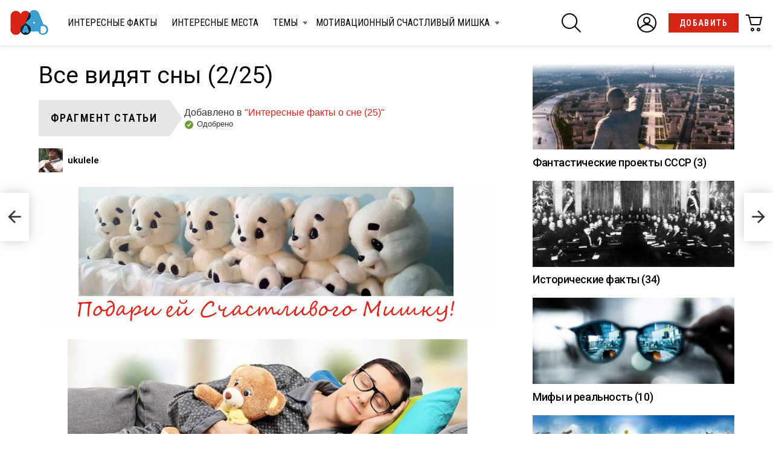

--- FILE ---
content_type: text/html; charset=UTF-8
request_url: https://kade.es/snax_item/%D0%B2%D1%81%D0%B5-%D0%B2%D0%B8%D0%B4%D1%8F%D1%82-%D1%81%D0%BD%D1%8B/
body_size: 27571
content:
	<!DOCTYPE html>
<!--[if IE 8]>
<html class="no-js g1-off-outside lt-ie10 lt-ie9" id="ie8" lang="ru-RU"
 xmlns:fb="http://ogp.me/ns/fb#"><![endif]-->
<!--[if IE 9]>
<html class="no-js g1-off-outside lt-ie10" id="ie9" lang="ru-RU"
 xmlns:fb="http://ogp.me/ns/fb#"><![endif]-->
<!--[if !IE]><!-->
<html class="no-js g1-off-outside" lang="ru-RU"
 xmlns:fb="http://ogp.me/ns/fb#"><!--<![endif]-->
<head>
	<meta charset="UTF-8"/>
	<link rel="profile" href="https://gmpg.org/xfn/11"/>
	<link rel="pingback" href="https://kade.es/xmlrpc.php"/>

	<meta name='robots' content='index, follow, max-image-preview:large, max-snippet:-1, max-video-preview:-1' />

<meta name="viewport" content="initial-scale=1.0, minimum-scale=1.0, height=device-height, width=device-width" />

	<!-- This site is optimized with the Yoast SEO plugin v20.13 - https://yoast.com/wordpress/plugins/seo/ -->
	<title>Все видят сны | КД</title>
	<link rel="canonical" href="https://kade.es/snax_item/все-видят-сны/" />
	<meta property="og:locale" content="ru_RU" />
	<meta property="og:type" content="article" />
	<meta property="og:title" content="Все видят сны | КД" />
	<meta property="og:description" content="Сны видят все, у кого нет крайних психических расстройств. Если человек уверен в том, что ему ничего не снится, это означает, что он забывает свои сны сразу после пробуждения. Ловко пользуясь многолетним навыком, вытесняет их из сознания, как нечто нерациональное, неподконтрольное, и поэтому лишнее. Item navigation Назад Дальше Вся статья Ещё" />
	<meta property="og:url" content="https://kade.es/snax_item/все-видят-сны/" />
	<meta property="og:site_name" content="КД" />
	<meta property="article:publisher" content="https://www.facebook.com/kaifodrom/" />
	<meta property="article:modified_time" content="2018-01-26T17:12:43+00:00" />
	<meta property="og:image" content="https://kade.es/wp-content/uploads/все-люди-видят-сны.jpg" />
	<meta property="og:image:width" content="800" />
	<meta property="og:image:height" content="400" />
	<meta property="og:image:type" content="image/jpeg" />
	<meta name="twitter:card" content="summary_large_image" />
	<meta name="twitter:site" content="@Kaifodrom" />
	<script type="application/ld+json" class="yoast-schema-graph">{"@context":"https://schema.org","@graph":[{"@type":"WebPage","@id":"https://kade.es/snax_item/%d0%b2%d1%81%d0%b5-%d0%b2%d0%b8%d0%b4%d1%8f%d1%82-%d1%81%d0%bd%d1%8b/","url":"https://kade.es/snax_item/%d0%b2%d1%81%d0%b5-%d0%b2%d0%b8%d0%b4%d1%8f%d1%82-%d1%81%d0%bd%d1%8b/","name":"Все видят сны | КД","isPartOf":{"@id":"https://kade.es/#website"},"primaryImageOfPage":{"@id":"https://kade.es/snax_item/%d0%b2%d1%81%d0%b5-%d0%b2%d0%b8%d0%b4%d1%8f%d1%82-%d1%81%d0%bd%d1%8b/#primaryimage"},"image":{"@id":"https://kade.es/snax_item/%d0%b2%d1%81%d0%b5-%d0%b2%d0%b8%d0%b4%d1%8f%d1%82-%d1%81%d0%bd%d1%8b/#primaryimage"},"thumbnailUrl":"https://kade.es/wp-content/uploads/все-люди-видят-сны.jpg","datePublished":"2017-11-04T23:46:04+00:00","dateModified":"2018-01-26T17:12:43+00:00","breadcrumb":{"@id":"https://kade.es/snax_item/%d0%b2%d1%81%d0%b5-%d0%b2%d0%b8%d0%b4%d1%8f%d1%82-%d1%81%d0%bd%d1%8b/#breadcrumb"},"inLanguage":"ru-RU","potentialAction":[{"@type":"ReadAction","target":["https://kade.es/snax_item/%d0%b2%d1%81%d0%b5-%d0%b2%d0%b8%d0%b4%d1%8f%d1%82-%d1%81%d0%bd%d1%8b/"]}]},{"@type":"ImageObject","inLanguage":"ru-RU","@id":"https://kade.es/snax_item/%d0%b2%d1%81%d0%b5-%d0%b2%d0%b8%d0%b4%d1%8f%d1%82-%d1%81%d0%bd%d1%8b/#primaryimage","url":"https://kade.es/wp-content/uploads/все-люди-видят-сны.jpg","contentUrl":"https://kade.es/wp-content/uploads/все-люди-видят-сны.jpg","width":800,"height":400},{"@type":"BreadcrumbList","@id":"https://kade.es/snax_item/%d0%b2%d1%81%d0%b5-%d0%b2%d0%b8%d0%b4%d1%8f%d1%82-%d1%81%d0%bd%d1%8b/#breadcrumb","itemListElement":[{"@type":"ListItem","position":1,"name":"Главная страница","item":"https://kade.es/"},{"@type":"ListItem","position":2,"name":"Элементы общих статей","item":"https://kade.es/snax_item/"},{"@type":"ListItem","position":3,"name":"Интересные факты о сне","item":"https://kade.es/%d0%b8%d0%bd%d1%82%d0%b5%d1%80%d0%b5%d1%81%d0%bd%d1%8b%d0%b5-%d1%84%d0%b0%d0%ba%d1%82%d1%8b-%d0%be-%d1%81%d0%bd%d0%b5/"},{"@type":"ListItem","position":4,"name":"Все видят сны"}]},{"@type":"WebSite","@id":"https://kade.es/#website","url":"https://kade.es/","name":"КД","description":"Интересные факты","publisher":{"@id":"https://kade.es/#organization"},"potentialAction":[{"@type":"SearchAction","target":{"@type":"EntryPoint","urlTemplate":"https://kade.es/?s={search_term_string}"},"query-input":"required name=search_term_string"}],"inLanguage":"ru-RU"},{"@type":"Organization","@id":"https://kade.es/#organization","name":"КД","url":"https://kade.es/","logo":{"@type":"ImageObject","inLanguage":"ru-RU","@id":"https://kade.es/#/schema/logo/image/","url":"https://kade.es/wp-content/uploads/2017/09/icon-2.png","contentUrl":"https://kade.es/wp-content/uploads/2017/09/icon-2.png","width":512,"height":512,"caption":"КД"},"image":{"@id":"https://kade.es/#/schema/logo/image/"},"sameAs":["https://www.facebook.com/kaifodrom/","https://twitter.com/Kaifodrom","https://www.youtube.com/channel/UCo9tWg4cNnertfgB18mWNbg?view_as=subscriber"]}]}</script>
	<!-- / Yoast SEO plugin. -->


<link rel='dns-prefetch' href='//fonts.googleapis.com' />
<link rel='preconnect' href='https://fonts.gstatic.com' />
<link rel="alternate" type="application/rss+xml" title="КД &raquo; Лента" href="https://kade.es/feed/" />
<link rel="alternate" type="application/rss+xml" title="КД &raquo; Лента комментариев" href="https://kade.es/comments/feed/" />
<link rel="alternate" type="application/rss+xml" title="КД &raquo; Лента комментариев к &laquo;Все видят сны&raquo;" href="https://kade.es/snax_item/%d0%b2%d1%81%d0%b5-%d0%b2%d0%b8%d0%b4%d1%8f%d1%82-%d1%81%d0%bd%d1%8b/feed/" />
<script type="text/javascript">
window._wpemojiSettings = {"baseUrl":"https:\/\/s.w.org\/images\/core\/emoji\/14.0.0\/72x72\/","ext":".png","svgUrl":"https:\/\/s.w.org\/images\/core\/emoji\/14.0.0\/svg\/","svgExt":".svg","source":{"concatemoji":"https:\/\/kade.es\/wp-includes\/js\/wp-emoji-release.min.js?ver=6.3.7"}};
/*! This file is auto-generated */
!function(i,n){var o,s,e;function c(e){try{var t={supportTests:e,timestamp:(new Date).valueOf()};sessionStorage.setItem(o,JSON.stringify(t))}catch(e){}}function p(e,t,n){e.clearRect(0,0,e.canvas.width,e.canvas.height),e.fillText(t,0,0);var t=new Uint32Array(e.getImageData(0,0,e.canvas.width,e.canvas.height).data),r=(e.clearRect(0,0,e.canvas.width,e.canvas.height),e.fillText(n,0,0),new Uint32Array(e.getImageData(0,0,e.canvas.width,e.canvas.height).data));return t.every(function(e,t){return e===r[t]})}function u(e,t,n){switch(t){case"flag":return n(e,"\ud83c\udff3\ufe0f\u200d\u26a7\ufe0f","\ud83c\udff3\ufe0f\u200b\u26a7\ufe0f")?!1:!n(e,"\ud83c\uddfa\ud83c\uddf3","\ud83c\uddfa\u200b\ud83c\uddf3")&&!n(e,"\ud83c\udff4\udb40\udc67\udb40\udc62\udb40\udc65\udb40\udc6e\udb40\udc67\udb40\udc7f","\ud83c\udff4\u200b\udb40\udc67\u200b\udb40\udc62\u200b\udb40\udc65\u200b\udb40\udc6e\u200b\udb40\udc67\u200b\udb40\udc7f");case"emoji":return!n(e,"\ud83e\udef1\ud83c\udffb\u200d\ud83e\udef2\ud83c\udfff","\ud83e\udef1\ud83c\udffb\u200b\ud83e\udef2\ud83c\udfff")}return!1}function f(e,t,n){var r="undefined"!=typeof WorkerGlobalScope&&self instanceof WorkerGlobalScope?new OffscreenCanvas(300,150):i.createElement("canvas"),a=r.getContext("2d",{willReadFrequently:!0}),o=(a.textBaseline="top",a.font="600 32px Arial",{});return e.forEach(function(e){o[e]=t(a,e,n)}),o}function t(e){var t=i.createElement("script");t.src=e,t.defer=!0,i.head.appendChild(t)}"undefined"!=typeof Promise&&(o="wpEmojiSettingsSupports",s=["flag","emoji"],n.supports={everything:!0,everythingExceptFlag:!0},e=new Promise(function(e){i.addEventListener("DOMContentLoaded",e,{once:!0})}),new Promise(function(t){var n=function(){try{var e=JSON.parse(sessionStorage.getItem(o));if("object"==typeof e&&"number"==typeof e.timestamp&&(new Date).valueOf()<e.timestamp+604800&&"object"==typeof e.supportTests)return e.supportTests}catch(e){}return null}();if(!n){if("undefined"!=typeof Worker&&"undefined"!=typeof OffscreenCanvas&&"undefined"!=typeof URL&&URL.createObjectURL&&"undefined"!=typeof Blob)try{var e="postMessage("+f.toString()+"("+[JSON.stringify(s),u.toString(),p.toString()].join(",")+"));",r=new Blob([e],{type:"text/javascript"}),a=new Worker(URL.createObjectURL(r),{name:"wpTestEmojiSupports"});return void(a.onmessage=function(e){c(n=e.data),a.terminate(),t(n)})}catch(e){}c(n=f(s,u,p))}t(n)}).then(function(e){for(var t in e)n.supports[t]=e[t],n.supports.everything=n.supports.everything&&n.supports[t],"flag"!==t&&(n.supports.everythingExceptFlag=n.supports.everythingExceptFlag&&n.supports[t]);n.supports.everythingExceptFlag=n.supports.everythingExceptFlag&&!n.supports.flag,n.DOMReady=!1,n.readyCallback=function(){n.DOMReady=!0}}).then(function(){return e}).then(function(){var e;n.supports.everything||(n.readyCallback(),(e=n.source||{}).concatemoji?t(e.concatemoji):e.wpemoji&&e.twemoji&&(t(e.twemoji),t(e.wpemoji)))}))}((window,document),window._wpemojiSettings);
</script>
<style type="text/css">
img.wp-smiley,
img.emoji {
	display: inline !important;
	border: none !important;
	box-shadow: none !important;
	height: 1em !important;
	width: 1em !important;
	margin: 0 0.07em !important;
	vertical-align: -0.1em !important;
	background: none !important;
	padding: 0 !important;
}
</style>
	<link rel='stylesheet' id='bp-member-block-css' href='https://kade.es/wp-content/plugins/buddypress/bp-members/css/blocks/member.min.css?ver=7.1.0' type='text/css' media='all' />
<link rel='stylesheet' id='bp-members-block-css' href='https://kade.es/wp-content/plugins/buddypress/bp-members/css/blocks/members.min.css?ver=7.1.0' type='text/css' media='all' />
<link rel='stylesheet' id='bp-group-block-css' href='https://kade.es/wp-content/plugins/buddypress/bp-groups/css/blocks/group.min.css?ver=7.1.0' type='text/css' media='all' />
<link rel='stylesheet' id='bp-groups-block-css' href='https://kade.es/wp-content/plugins/buddypress/bp-groups/css/blocks/groups.min.css?ver=7.1.0' type='text/css' media='all' />
<link rel='stylesheet' id='wc-block-vendors-style-css' href='https://kade.es/wp-content/plugins/woocommerce/packages/woocommerce-blocks/build/vendors-style.css?ver=3.8.1' type='text/css' media='all' />
<link rel='stylesheet' id='wc-block-style-css' href='https://kade.es/wp-content/plugins/woocommerce/packages/woocommerce-blocks/build/style.css?ver=3.8.1' type='text/css' media='all' />
<style id='classic-theme-styles-inline-css' type='text/css'>
/*! This file is auto-generated */
.wp-block-button__link{color:#fff;background-color:#32373c;border-radius:9999px;box-shadow:none;text-decoration:none;padding:calc(.667em + 2px) calc(1.333em + 2px);font-size:1.125em}.wp-block-file__button{background:#32373c;color:#fff;text-decoration:none}
</style>
<style id='global-styles-inline-css' type='text/css'>
body{--wp--preset--color--black: #000000;--wp--preset--color--cyan-bluish-gray: #abb8c3;--wp--preset--color--white: #ffffff;--wp--preset--color--pale-pink: #f78da7;--wp--preset--color--vivid-red: #cf2e2e;--wp--preset--color--luminous-vivid-orange: #ff6900;--wp--preset--color--luminous-vivid-amber: #fcb900;--wp--preset--color--light-green-cyan: #7bdcb5;--wp--preset--color--vivid-green-cyan: #00d084;--wp--preset--color--pale-cyan-blue: #8ed1fc;--wp--preset--color--vivid-cyan-blue: #0693e3;--wp--preset--color--vivid-purple: #9b51e0;--wp--preset--gradient--vivid-cyan-blue-to-vivid-purple: linear-gradient(135deg,rgba(6,147,227,1) 0%,rgb(155,81,224) 100%);--wp--preset--gradient--light-green-cyan-to-vivid-green-cyan: linear-gradient(135deg,rgb(122,220,180) 0%,rgb(0,208,130) 100%);--wp--preset--gradient--luminous-vivid-amber-to-luminous-vivid-orange: linear-gradient(135deg,rgba(252,185,0,1) 0%,rgba(255,105,0,1) 100%);--wp--preset--gradient--luminous-vivid-orange-to-vivid-red: linear-gradient(135deg,rgba(255,105,0,1) 0%,rgb(207,46,46) 100%);--wp--preset--gradient--very-light-gray-to-cyan-bluish-gray: linear-gradient(135deg,rgb(238,238,238) 0%,rgb(169,184,195) 100%);--wp--preset--gradient--cool-to-warm-spectrum: linear-gradient(135deg,rgb(74,234,220) 0%,rgb(151,120,209) 20%,rgb(207,42,186) 40%,rgb(238,44,130) 60%,rgb(251,105,98) 80%,rgb(254,248,76) 100%);--wp--preset--gradient--blush-light-purple: linear-gradient(135deg,rgb(255,206,236) 0%,rgb(152,150,240) 100%);--wp--preset--gradient--blush-bordeaux: linear-gradient(135deg,rgb(254,205,165) 0%,rgb(254,45,45) 50%,rgb(107,0,62) 100%);--wp--preset--gradient--luminous-dusk: linear-gradient(135deg,rgb(255,203,112) 0%,rgb(199,81,192) 50%,rgb(65,88,208) 100%);--wp--preset--gradient--pale-ocean: linear-gradient(135deg,rgb(255,245,203) 0%,rgb(182,227,212) 50%,rgb(51,167,181) 100%);--wp--preset--gradient--electric-grass: linear-gradient(135deg,rgb(202,248,128) 0%,rgb(113,206,126) 100%);--wp--preset--gradient--midnight: linear-gradient(135deg,rgb(2,3,129) 0%,rgb(40,116,252) 100%);--wp--preset--font-size--small: 13px;--wp--preset--font-size--medium: 20px;--wp--preset--font-size--large: 36px;--wp--preset--font-size--x-large: 42px;--wp--preset--spacing--20: 0.44rem;--wp--preset--spacing--30: 0.67rem;--wp--preset--spacing--40: 1rem;--wp--preset--spacing--50: 1.5rem;--wp--preset--spacing--60: 2.25rem;--wp--preset--spacing--70: 3.38rem;--wp--preset--spacing--80: 5.06rem;--wp--preset--shadow--natural: 6px 6px 9px rgba(0, 0, 0, 0.2);--wp--preset--shadow--deep: 12px 12px 50px rgba(0, 0, 0, 0.4);--wp--preset--shadow--sharp: 6px 6px 0px rgba(0, 0, 0, 0.2);--wp--preset--shadow--outlined: 6px 6px 0px -3px rgba(255, 255, 255, 1), 6px 6px rgba(0, 0, 0, 1);--wp--preset--shadow--crisp: 6px 6px 0px rgba(0, 0, 0, 1);}:where(.is-layout-flex){gap: 0.5em;}:where(.is-layout-grid){gap: 0.5em;}body .is-layout-flow > .alignleft{float: left;margin-inline-start: 0;margin-inline-end: 2em;}body .is-layout-flow > .alignright{float: right;margin-inline-start: 2em;margin-inline-end: 0;}body .is-layout-flow > .aligncenter{margin-left: auto !important;margin-right: auto !important;}body .is-layout-constrained > .alignleft{float: left;margin-inline-start: 0;margin-inline-end: 2em;}body .is-layout-constrained > .alignright{float: right;margin-inline-start: 2em;margin-inline-end: 0;}body .is-layout-constrained > .aligncenter{margin-left: auto !important;margin-right: auto !important;}body .is-layout-constrained > :where(:not(.alignleft):not(.alignright):not(.alignfull)){max-width: var(--wp--style--global--content-size);margin-left: auto !important;margin-right: auto !important;}body .is-layout-constrained > .alignwide{max-width: var(--wp--style--global--wide-size);}body .is-layout-flex{display: flex;}body .is-layout-flex{flex-wrap: wrap;align-items: center;}body .is-layout-flex > *{margin: 0;}body .is-layout-grid{display: grid;}body .is-layout-grid > *{margin: 0;}:where(.wp-block-columns.is-layout-flex){gap: 2em;}:where(.wp-block-columns.is-layout-grid){gap: 2em;}:where(.wp-block-post-template.is-layout-flex){gap: 1.25em;}:where(.wp-block-post-template.is-layout-grid){gap: 1.25em;}.has-black-color{color: var(--wp--preset--color--black) !important;}.has-cyan-bluish-gray-color{color: var(--wp--preset--color--cyan-bluish-gray) !important;}.has-white-color{color: var(--wp--preset--color--white) !important;}.has-pale-pink-color{color: var(--wp--preset--color--pale-pink) !important;}.has-vivid-red-color{color: var(--wp--preset--color--vivid-red) !important;}.has-luminous-vivid-orange-color{color: var(--wp--preset--color--luminous-vivid-orange) !important;}.has-luminous-vivid-amber-color{color: var(--wp--preset--color--luminous-vivid-amber) !important;}.has-light-green-cyan-color{color: var(--wp--preset--color--light-green-cyan) !important;}.has-vivid-green-cyan-color{color: var(--wp--preset--color--vivid-green-cyan) !important;}.has-pale-cyan-blue-color{color: var(--wp--preset--color--pale-cyan-blue) !important;}.has-vivid-cyan-blue-color{color: var(--wp--preset--color--vivid-cyan-blue) !important;}.has-vivid-purple-color{color: var(--wp--preset--color--vivid-purple) !important;}.has-black-background-color{background-color: var(--wp--preset--color--black) !important;}.has-cyan-bluish-gray-background-color{background-color: var(--wp--preset--color--cyan-bluish-gray) !important;}.has-white-background-color{background-color: var(--wp--preset--color--white) !important;}.has-pale-pink-background-color{background-color: var(--wp--preset--color--pale-pink) !important;}.has-vivid-red-background-color{background-color: var(--wp--preset--color--vivid-red) !important;}.has-luminous-vivid-orange-background-color{background-color: var(--wp--preset--color--luminous-vivid-orange) !important;}.has-luminous-vivid-amber-background-color{background-color: var(--wp--preset--color--luminous-vivid-amber) !important;}.has-light-green-cyan-background-color{background-color: var(--wp--preset--color--light-green-cyan) !important;}.has-vivid-green-cyan-background-color{background-color: var(--wp--preset--color--vivid-green-cyan) !important;}.has-pale-cyan-blue-background-color{background-color: var(--wp--preset--color--pale-cyan-blue) !important;}.has-vivid-cyan-blue-background-color{background-color: var(--wp--preset--color--vivid-cyan-blue) !important;}.has-vivid-purple-background-color{background-color: var(--wp--preset--color--vivid-purple) !important;}.has-black-border-color{border-color: var(--wp--preset--color--black) !important;}.has-cyan-bluish-gray-border-color{border-color: var(--wp--preset--color--cyan-bluish-gray) !important;}.has-white-border-color{border-color: var(--wp--preset--color--white) !important;}.has-pale-pink-border-color{border-color: var(--wp--preset--color--pale-pink) !important;}.has-vivid-red-border-color{border-color: var(--wp--preset--color--vivid-red) !important;}.has-luminous-vivid-orange-border-color{border-color: var(--wp--preset--color--luminous-vivid-orange) !important;}.has-luminous-vivid-amber-border-color{border-color: var(--wp--preset--color--luminous-vivid-amber) !important;}.has-light-green-cyan-border-color{border-color: var(--wp--preset--color--light-green-cyan) !important;}.has-vivid-green-cyan-border-color{border-color: var(--wp--preset--color--vivid-green-cyan) !important;}.has-pale-cyan-blue-border-color{border-color: var(--wp--preset--color--pale-cyan-blue) !important;}.has-vivid-cyan-blue-border-color{border-color: var(--wp--preset--color--vivid-cyan-blue) !important;}.has-vivid-purple-border-color{border-color: var(--wp--preset--color--vivid-purple) !important;}.has-vivid-cyan-blue-to-vivid-purple-gradient-background{background: var(--wp--preset--gradient--vivid-cyan-blue-to-vivid-purple) !important;}.has-light-green-cyan-to-vivid-green-cyan-gradient-background{background: var(--wp--preset--gradient--light-green-cyan-to-vivid-green-cyan) !important;}.has-luminous-vivid-amber-to-luminous-vivid-orange-gradient-background{background: var(--wp--preset--gradient--luminous-vivid-amber-to-luminous-vivid-orange) !important;}.has-luminous-vivid-orange-to-vivid-red-gradient-background{background: var(--wp--preset--gradient--luminous-vivid-orange-to-vivid-red) !important;}.has-very-light-gray-to-cyan-bluish-gray-gradient-background{background: var(--wp--preset--gradient--very-light-gray-to-cyan-bluish-gray) !important;}.has-cool-to-warm-spectrum-gradient-background{background: var(--wp--preset--gradient--cool-to-warm-spectrum) !important;}.has-blush-light-purple-gradient-background{background: var(--wp--preset--gradient--blush-light-purple) !important;}.has-blush-bordeaux-gradient-background{background: var(--wp--preset--gradient--blush-bordeaux) !important;}.has-luminous-dusk-gradient-background{background: var(--wp--preset--gradient--luminous-dusk) !important;}.has-pale-ocean-gradient-background{background: var(--wp--preset--gradient--pale-ocean) !important;}.has-electric-grass-gradient-background{background: var(--wp--preset--gradient--electric-grass) !important;}.has-midnight-gradient-background{background: var(--wp--preset--gradient--midnight) !important;}.has-small-font-size{font-size: var(--wp--preset--font-size--small) !important;}.has-medium-font-size{font-size: var(--wp--preset--font-size--medium) !important;}.has-large-font-size{font-size: var(--wp--preset--font-size--large) !important;}.has-x-large-font-size{font-size: var(--wp--preset--font-size--x-large) !important;}
.wp-block-navigation a:where(:not(.wp-element-button)){color: inherit;}
:where(.wp-block-post-template.is-layout-flex){gap: 1.25em;}:where(.wp-block-post-template.is-layout-grid){gap: 1.25em;}
:where(.wp-block-columns.is-layout-flex){gap: 2em;}:where(.wp-block-columns.is-layout-grid){gap: 2em;}
.wp-block-pullquote{font-size: 1.5em;line-height: 1.6;}
</style>
<link rel='stylesheet' id='adace-style-css' href='https://kade.es/wp-content/plugins/ad-ace/assets/css/style.min.css?ver=1.3.21' type='text/css' media='all' />
<link rel='stylesheet' id='shoppable-images-css-css' href='https://kade.es/wp-content/plugins/ad-ace/assets/css/shoppable-images-front.min.css?ver=1.3.21' type='text/css' media='all' />
<link rel='stylesheet' id='bp-parent-css-css' href='https://kade.es/wp-content/themes/bimber/css/buddypress.css?ver=7.1.0' type='text/css' media='screen' />
<link rel='stylesheet' id='contact-form-7-css' href='https://kade.es/wp-content/plugins/contact-form-7/includes/css/styles.css?ver=5.7.4' type='text/css' media='all' />
<link rel='stylesheet' id='wpfc-css' href='https://kade.es/wp-content/plugins/gs-facebook-comments/public/css/wpfc-public.css?ver=1.7.3' type='text/css' media='all' />
<link rel='stylesheet' id='mace-lazy-load-youtube-css' href='https://kade.es/wp-content/plugins/media-ace/includes/lazy-load/assets/css/youtube.min.css?ver=1.4.4' type='text/css' media='all' />
<link rel='stylesheet' id='mace-gallery-css' href='https://kade.es/wp-content/plugins/media-ace/includes/gallery/css/gallery.min.css?ver=6.3.7' type='text/css' media='all' />
<link rel='stylesheet' id='jquery-magnific-popup-css' href='https://kade.es/wp-content/plugins/snax/assets/js/jquery.magnific-popup/magnific-popup.css?ver=6.3.7' type='text/css' media='all' />
<link rel='stylesheet' id='snax-css' href='https://kade.es/wp-content/plugins/snax/css/snax.min.css?ver=1.71' type='text/css' media='all' />
<link rel='stylesheet' id='font-awesome-css' href='https://kade.es/wp-content/plugins/js_composer/assets/lib/bower/font-awesome/css/font-awesome.min.css?ver=5.6' type='text/css' media='all' />
<style id='woocommerce-inline-inline-css' type='text/css'>
.woocommerce form .form-row .required { visibility: visible; }
</style>
<link rel='stylesheet' id='wsl-widget-css' href='https://kade.es/wp-content/plugins/wordpress-social-login/assets/css/style.css?ver=6.3.7' type='text/css' media='all' />
<link rel='stylesheet' id='wordpress-popular-posts-css-css' href='https://kade.es/wp-content/plugins/wordpress-popular-posts/assets/css/wpp.css?ver=6.2.1' type='text/css' media='all' />
<link rel='stylesheet' id='g1-main-css' href='https://kade.es/wp-content/themes/bimber/css/8.6.3/styles/bunchy/all-light.min.css?ver=8.6.3' type='text/css' media='all' />
<link rel='stylesheet' id='bimber-single-css' href='https://kade.es/wp-content/themes/bimber/css/8.6.3/styles/bunchy/single-light.min.css?ver=8.6.3' type='text/css' media='all' />
<link rel='stylesheet' id='bimber-comments-css' href='https://kade.es/wp-content/themes/bimber/css/8.6.3/styles/bunchy/comments-light.min.css?ver=8.6.3' type='text/css' media='all' />
<link rel='stylesheet' id='bimber-google-fonts-css' href='//fonts.googleapis.com/css?family=Roboto%3A400%2C300%2C500%2C600%2C700%2C900%7CRoboto+Condensed%3A400%2C300%2C500%2C600%2C700&#038;subset=latin%2Clatin-ext%2Ccyrillic%2Ccyrillic-ext&#038;display=swap&#038;ver=8.6.3' type='text/css' media='all' />
<link rel='stylesheet' id='bimber-dynamic-style-css' href='https://kade.es/wp-content/uploads/dynamic-style-1611580659.css' type='text/css' media='all' />
<link rel='stylesheet' id='bimber-style-css' href='https://kade.es/wp-content/themes/bimber-child-theme/style.css?ver=6.3.7' type='text/css' media='all' />
<link rel='stylesheet' id='bimber-woocommerce-css' href='https://kade.es/wp-content/themes/bimber/css/8.6.3/styles/bunchy/woocommerce-light.min.css?ver=8.6.3' type='text/css' media='all' />
<link rel='stylesheet' id='bimber-snax-extra-css' href='https://kade.es/wp-content/themes/bimber/css/8.6.3/styles/bunchy/snax-extra-light.min.css?ver=8.6.3' type='text/css' media='all' />
<link rel='stylesheet' id='bimber-buddypress-css' href='https://kade.es/wp-content/themes/bimber/css/8.6.3/styles/bunchy/buddypress-light.min.css?ver=8.6.3' type='text/css' media='all' />
<link rel='stylesheet' id='bimber-vc-css' href='https://kade.es/wp-content/themes/bimber/css/8.6.3/styles/bunchy/vc-light.min.css?ver=8.6.3' type='text/css' media='all' />
<link rel='stylesheet' id='bimber-mashshare-css' href='https://kade.es/wp-content/themes/bimber/css/8.6.3/styles/bunchy/mashshare-light.min.css?ver=8.6.3' type='text/css' media='all' />
<link rel='stylesheet' id='wpgdprc-front-css-css' href='https://kade.es/wp-content/plugins/wp-gdpr-compliance/Assets/css/front.css?ver=1692273749' type='text/css' media='all' />
<style id='wpgdprc-front-css-inline-css' type='text/css'>
:root{--wp-gdpr--bar--background-color: #000000;--wp-gdpr--bar--color: #ffffff;--wp-gdpr--button--background-color: #000000;--wp-gdpr--button--background-color--darken: #000000;--wp-gdpr--button--color: #ffffff;}
</style>
<script type='text/javascript' src='https://kade.es/wp-includes/js/jquery/jquery.min.js?ver=3.7.0' id='jquery-core-js'></script>
<script type='text/javascript' src='https://kade.es/wp-includes/js/jquery/jquery-migrate.min.js?ver=3.4.1' id='jquery-migrate-js'></script>
<script type='text/javascript' src='https://kade.es/wp-content/plugins/ad-ace/assets/js/slideup.js?ver=1.3.21' id='adace-slideup-js'></script>
<script type='text/javascript' src='https://kade.es/wp-content/plugins/ad-ace/includes/shoppable-images/assets/js/shoppable-images-front.js?ver=1.3.21' id='shoppable-images-js-js'></script>
<script type='text/javascript' src='https://kade.es/wp-content/plugins/ad-ace/assets/js/coupons.js?ver=1.3.21' id='adace-coupons-js'></script>
<script type='text/javascript' id='bp-confirm-js-extra'>
/* <![CDATA[ */
var BP_Confirm = {"are_you_sure":"\u0412\u044b \u0443\u0432\u0435\u0440\u0435\u043d\u044b?"};
/* ]]> */
</script>
<script type='text/javascript' src='https://kade.es/wp-content/plugins/buddypress/bp-core/js/confirm.min.js?ver=7.1.0' id='bp-confirm-js'></script>
<script type='text/javascript' src='https://kade.es/wp-content/plugins/buddypress/bp-core/js/widget-members.min.js?ver=7.1.0' id='bp-widget-members-js'></script>
<script type='text/javascript' src='https://kade.es/wp-content/plugins/buddypress/bp-core/js/jquery-query.min.js?ver=7.1.0' id='bp-jquery-query-js'></script>
<script type='text/javascript' src='https://kade.es/wp-content/plugins/buddypress/bp-core/js/vendor/jquery-cookie.min.js?ver=7.1.0' id='bp-jquery-cookie-js'></script>
<script type='text/javascript' src='https://kade.es/wp-content/plugins/buddypress/bp-core/js/vendor/jquery-scroll-to.min.js?ver=7.1.0' id='bp-jquery-scroll-to-js'></script>
<script type='text/javascript' id='bp-legacy-js-js-extra'>
/* <![CDATA[ */
var BP_DTheme = {"accepted":"\u041f\u0440\u0438\u043d\u044f\u0442\u043e","close":"\u0417\u0430\u043a\u0440\u044b\u0442\u044c","comments":"\u043a\u043e\u043c\u043c\u0435\u043d\u0442\u0430\u0440\u0438\u0438","leave_group_confirm":"\u0412\u044b \u0443\u0432\u0435\u0440\u0435\u043d\u044b, \u0447\u0442\u043e \u0445\u043e\u0442\u0438\u0442\u0435 \u043f\u043e\u043a\u0438\u043d\u0443\u0442\u044c \u044d\u0442\u0443 \u0433\u0440\u0443\u043f\u043f\u0443?","mark_as_fav":"\u0412 \u0438\u0437\u0431\u0440\u0430\u043d\u043d\u043e\u0435","my_favs":"\u0418\u0437\u0431\u0440\u0430\u043d\u043d\u043e\u0435","rejected":"\u041e\u0442\u043a\u043b\u043e\u043d\u0435\u043d\u044b","remove_fav":"\u0423\u0434\u0430\u043b\u0438\u0442\u044c \u0438\u0437 \u0438\u0437\u0431\u0440\u0430\u043d\u043d\u043e\u0433\u043e","show_all":"\u041f\u043e\u043a\u0430\u0437\u0430\u0442\u044c \u0432\u0441\u0435","show_all_comments":"\u041f\u043e\u043a\u0430\u0437\u0430\u0442\u044c \u0432\u0441\u0435 \u043a\u043e\u043c\u043c\u0435\u043d\u0442\u0430\u0440\u0438\u0438 \u044d\u0442\u043e\u0439 \u0432\u0435\u0442\u043a\u0438","show_x_comments":"\u041f\u043e\u043a\u0430\u0437\u0430\u0442\u044c \u0432\u0441\u0435 \u043a\u043e\u043c\u043c\u0435\u043d\u0442\u0430\u0440\u0438\u0438 (%d)","unsaved_changes":"\u0412\u044b \u043d\u0435 \u0441\u043e\u0445\u0440\u0430\u043d\u0438\u043b\u0438 \u0438\u0437\u043c\u0435\u043d\u0435\u043d\u0438\u044f \u0432 \u0432\u0430\u0448\u0435\u043c \u043f\u0440\u043e\u0444\u0438\u043b\u0435. \u0415\u0441\u043b\u0438 \u0432\u044b \u043f\u043e\u043a\u0438\u043d\u0435\u0442\u0435 \u0441\u0442\u0440\u0430\u043d\u0438\u0446\u0443, \u0438\u0437\u043c\u0435\u043d\u0435\u043d\u0438\u044f \u0431\u0443\u0434\u0443\u0442 \u043f\u043e\u0442\u0435\u0440\u044f\u043d\u044b.","view":"\u041f\u0440\u043e\u0441\u043c\u043e\u0442\u0440","store_filter_settings":""};
/* ]]> */
</script>
<script type='text/javascript' src='https://kade.es/wp-content/plugins/buddypress/bp-templates/bp-legacy/js/buddypress.min.js?ver=7.1.0' id='bp-legacy-js-js'></script>
<script type='text/javascript' src='https://kade.es/wp-content/plugins/gs-facebook-comments/public/js/wpfc-public.js?ver=1.7.3' id='wpfc-js'></script>
<script type='text/javascript' id='BENrueeg_RUE-not_file_js-js-extra'>
/* <![CDATA[ */
var BENrueeg_RUE_js_Params = {"is_field_name_removed":""};
/* ]]> */
</script>
<script type='text/javascript' src='https://kade.es/wp-content/plugins/woocommerce/assets/js/jquery-blockui/jquery.blockUI.min.js?ver=2.70' id='jquery-blockui-js'></script>
<script type='text/javascript' id='wc-add-to-cart-js-extra'>
/* <![CDATA[ */
var wc_add_to_cart_params = {"ajax_url":"\/wp-admin\/admin-ajax.php","wc_ajax_url":"\/?wc-ajax=%%endpoint%%","i18n_view_cart":"\u041f\u0440\u043e\u0441\u043c\u043e\u0442\u0440 \u043a\u043e\u0440\u0437\u0438\u043d\u044b","cart_url":"https:\/\/kade.es\/cart\/","is_cart":"","cart_redirect_after_add":"yes"};
/* ]]> */
</script>
<script type='text/javascript' src='https://kade.es/wp-content/plugins/woocommerce/assets/js/frontend/add-to-cart.min.js?ver=4.8.0' id='wc-add-to-cart-js'></script>
<script type='text/javascript' src='https://kade.es/wp-content/plugins/js_composer/assets/js/vendors/woocommerce-add-to-cart.js?ver=5.6' id='vc_woocommerce-add-to-cart-js-js'></script>
<script id="wpp-json" type="application/json">
{"sampling_active":0,"sampling_rate":100,"ajax_url":"https:\/\/kade.es\/wp-json\/wordpress-popular-posts\/v1\/popular-posts","api_url":"https:\/\/kade.es\/wp-json\/wordpress-popular-posts","ID":5056,"token":"02907f7a89","lang":0,"debug":0}
</script>
<script type='text/javascript' src='https://kade.es/wp-content/plugins/wordpress-popular-posts/assets/js/wpp.min.js?ver=6.2.1' id='wpp-js-js'></script>
<script type='text/javascript' src='https://kade.es/wp-content/themes/bimber/js/modernizr/modernizr-custom.min.js?ver=3.3.0' id='modernizr-js'></script>
<script type='text/javascript' id='wpgdprc-front-js-js-extra'>
/* <![CDATA[ */
var wpgdprcFront = {"ajaxUrl":"https:\/\/kade.es\/wp-admin\/admin-ajax.php","ajaxNonce":"9f39188f88","ajaxArg":"security","pluginPrefix":"wpgdprc","blogId":"1","isMultiSite":"","locale":"ru_RU","showSignUpModal":"","showFormModal":"","cookieName":"wpgdprc-consent","consentVersion":"","path":"\/","prefix":"wpgdprc"};
/* ]]> */
</script>
<script type='text/javascript' src='https://kade.es/wp-content/plugins/wp-gdpr-compliance/Assets/js/front.min.js?ver=1692273749' id='wpgdprc-front-js-js'></script>
<link rel="https://api.w.org/" href="https://kade.es/wp-json/" /><link rel="EditURI" type="application/rsd+xml" title="RSD" href="https://kade.es/xmlrpc.php?rsd" />
<link rel='shortlink' href='https://kade.es/?p=5056' />
<link rel="alternate" type="application/json+oembed" href="https://kade.es/wp-json/oembed/1.0/embed?url=https%3A%2F%2Fkade.es%2Fsnax_item%2F%25d0%25b2%25d1%2581%25d0%25b5-%25d0%25b2%25d0%25b8%25d0%25b4%25d1%258f%25d1%2582-%25d1%2581%25d0%25bd%25d1%258b%2F" />
<link rel="alternate" type="text/xml+oembed" href="https://kade.es/wp-json/oembed/1.0/embed?url=https%3A%2F%2Fkade.es%2Fsnax_item%2F%25d0%25b2%25d1%2581%25d0%25b5-%25d0%25b2%25d0%25b8%25d0%25b4%25d1%258f%25d1%2582-%25d1%2581%25d0%25bd%25d1%258b%2F&#038;format=xml" />

	<script type="text/javascript">var ajaxurl = 'https://kade.es/wp-admin/admin-ajax.php';</script>

<meta property="fb:app_id" content="122178771832848"/><meta property="fb:app_id" content="122178771832848" />	<style>
		.lazyload, .lazyloading {
			opacity: 0;
		}
		.lazyloaded {
			opacity: 1;
		}
		.lazyload,
		.lazyloading,
		.lazyloaded {
			transition: opacity 0.175s ease-in-out;
		}

		iframe.lazyloading {
			opacity: 1;
			transition: opacity 0.375s ease-in-out;
			background: #f2f2f2 no-repeat center;
		}
		iframe.lazyloaded {
			opacity: 1;
		}
	</style>
	
			<style type='text/css'>
			.editfield.field_1 {  }
			#profile-details-section {  }
			</style>
			
			<script type='text/javascript'>
			var url = document.location.href;
			jQuery(document).ready(function($) {
			//copy profile username to account name during registration
			//if (url.indexOf('register/') >= 0) {
			if (BENrueeg_RUE_js_Params.is_field_name_removed) {
			$('#signup_username').blur(function(){
			$('#field_1').val($('#signup_username').val());
			});
			}
			//}
			});
			</script>
			            <style id="wpp-loading-animation-styles">@-webkit-keyframes bgslide{from{background-position-x:0}to{background-position-x:-200%}}@keyframes bgslide{from{background-position-x:0}to{background-position-x:-200%}}.wpp-widget-placeholder,.wpp-widget-block-placeholder,.wpp-shortcode-placeholder{margin:0 auto;width:60px;height:3px;background:#dd3737;background:linear-gradient(90deg,#dd3737 0%,#571313 10%,#dd3737 100%);background-size:200% auto;border-radius:3px;-webkit-animation:bgslide 1s infinite linear;animation:bgslide 1s infinite linear}</style>
            	<style>
	@font-face {
		font-family: "bimber";
					src:url("https://kade.es/wp-content/themes/bimber/css/8.6.3/bunchy/fonts/bimber.eot");
			src:url("https://kade.es/wp-content/themes/bimber/css/8.6.3/bunchy/fonts/bimber.eot?#iefix") format("embedded-opentype"),
			url("https://kade.es/wp-content/themes/bimber/css/8.6.3/bunchy/fonts/bimber.woff") format("woff"),
			url("https://kade.es/wp-content/themes/bimber/css/8.6.3/bunchy/fonts/bimber.ttf") format("truetype"),
			url("https://kade.es/wp-content/themes/bimber/css/8.6.3/bunchy/fonts/bimber.svg#bimber") format("svg");
						font-weight: normal;
		font-style: normal;
		font-display: block;
	}
	</style>
	<!-- Global site tag (gtag.js) - Google Analytics -->
<script async src="https://www.googletagmanager.com/gtag/js?id=UA-133465233-2"></script>
<script>
  window.dataLayer = window.dataLayer || [];
  function gtag(){dataLayer.push(arguments);}
  gtag('js', new Date());

  gtag('config', 'UA-133465233-2');
</script>

<!-- Yandex.Metrika counter -->
<script type="text/javascript" >
   (function(m,e,t,r,i,k,a){m[i]=m[i]||function(){(m[i].a=m[i].a||[]).push(arguments)};
   m[i].l=1*new Date();k=e.createElement(t),a=e.getElementsByTagName(t)[0],k.async=1,k.src=r,a.parentNode.insertBefore(k,a)})
   (window, document, "script", "https://mc.yandex.ru/metrika/tag.js", "ym");

   ym(57353950, "init", {
        clickmap:true,
        trackLinks:true,
        accurateTrackBounce:true,
        webvisor:true,
        ecommerce:"dataLayer"
   });
</script>
<noscript><div><img src="https://mc.yandex.ru/watch/57353950" style="position:absolute; left:-9999px;" alt="" /></div></noscript>
<!-- /Yandex.Metrika counter -->	<noscript><style>.woocommerce-product-gallery{ opacity: 1 !important; }</style></noscript>
	<meta name="generator" content="Elementor 3.15.2; features: e_dom_optimization, e_optimized_assets_loading, additional_custom_breakpoints; settings: css_print_method-external, google_font-enabled, font_display-auto">
<meta name="generator" content="Powered by WPBakery Page Builder - drag and drop page builder for WordPress."/>
<!--[if lte IE 9]><link rel="stylesheet" type="text/css" href="https://kade.es/wp-content/plugins/js_composer/assets/css/vc_lte_ie9.min.css" media="screen"><![endif]--><link rel="icon" href="https://kade.es/wp-content/uploads/cropped-icon-32x32.png" sizes="32x32" />
<link rel="icon" href="https://kade.es/wp-content/uploads/cropped-icon-192x192.png" sizes="192x192" />
<link rel="apple-touch-icon" href="https://kade.es/wp-content/uploads/cropped-icon-180x180.png" />
<meta name="msapplication-TileImage" content="https://kade.es/wp-content/uploads/cropped-icon-270x270.png" />
	<script>if("undefined"!=typeof localStorage){var nsfwItemId=document.getElementsByName("g1:nsfw-item-id");nsfwItemId=nsfwItemId.length>0?nsfwItemId[0].getAttribute("content"):"g1_nsfw_off",window.g1SwitchNSFW=function(e){e?(localStorage.setItem(nsfwItemId,1),document.documentElement.classList.add("g1-nsfw-off")):(localStorage.removeItem(nsfwItemId),document.documentElement.classList.remove("g1-nsfw-off"))};try{var nsfwmode=localStorage.getItem(nsfwItemId);window.g1SwitchNSFW(nsfwmode)}catch(e){}}</script>
			<style type="text/css" id="wp-custom-css">
			.g1-message-success a {display:none}
.g1-message-success {font-weight:900}
/*
Здесь можно добавить ваши CSS-стили.

Нажмите на значок помощи выше, чтобы узнать больше.
*/

button.visibility-toggle-link {
    display: none;
}

div.snax-edit-post-row-referral {
display: none;
}

p.snax-new-item-row-source {
display: none;
}

.g1-typography-xl {
    font-size: 17px;
}

body, input, select, textarea, button {
    font-family: "Arial", sans-serif;
}

.card .brd {
display: none;
}

.snax .snax-form-frontend .snax-edit-post-row-categories {
    display: none;
}



.vc_btn3.vc_btn3-shape-rounded {
    border-radius: 0px;
}

.snax .snax-card-source {
    margin-top: -15px;
    display: none;
}

.snax .snax-form-frontend .snax-edit-post-row-tags {
    display: none;
}

.g1-back-to-top:before {
    font-family: fontawesome;
    content: "\f062";
}
		</style>
		<noscript><style type="text/css"> .wpb_animate_when_almost_visible { opacity: 1; }</style></noscript></head>

<body data-rsssl=1 class="bp-legacy snax_item-template-default single single-snax_item postid-5056 single-format-standard wp-embed-responsive theme-bimber snax-hoverable woocommerce-no-js g1-layout-stretched g1-hoverable g1-has-mobile-logo g1-sidebar-normal wpb-js-composer js-comp-ver-5.6 vc_responsive elementor-default elementor-kit-13913 no-js" itemscope="" itemtype="http://schema.org/WebPage" >

<div class="g1-body-inner">

	<div id="page">
		

		

					<div class="g1-row g1-row-layout-page g1-hb-row g1-hb-row-normal g1-hb-row-a g1-hb-row-1 g1-hb-full g1-hb-sticky-off g1-hb-shadow-off">
			<div class="g1-row-inner">
				<div class="g1-column g1-dropable">
											<div class="g1-bin-1 g1-bin-grow-off">
							<div class="g1-bin g1-bin-align-left">
																	<!-- BEGIN .g1-secondary-nav -->
<!-- END .g1-secondary-nav -->
																																</div>
						</div>
											<div class="g1-bin-2 g1-bin-grow-off">
							<div class="g1-bin g1-bin-align-center">
															</div>
						</div>
											<div class="g1-bin-3 g1-bin-grow-off">
							<div class="g1-bin g1-bin-align-right">
															</div>
						</div>
									</div>
			</div>
			<div class="g1-row-background"></div>
		</div>
			<div class="g1-row g1-row-layout-page g1-hb-row g1-hb-row-normal g1-hb-row-c g1-hb-row-2 g1-hb-full g1-hb-sticky-off g1-hb-shadow-off">
			<div class="g1-row-inner">
				<div class="g1-column g1-dropable">
											<div class="g1-bin-1 g1-bin-grow-off">
							<div class="g1-bin g1-bin-align-left">
															</div>
						</div>
											<div class="g1-bin-2 g1-bin-grow-off">
							<div class="g1-bin g1-bin-align-center">
															</div>
						</div>
											<div class="g1-bin-3 g1-bin-grow-off">
							<div class="g1-bin g1-bin-align-right">
															</div>
						</div>
									</div>
			</div>
			<div class="g1-row-background"></div>
		</div>
				<div class="g1-sticky-top-wrapper g1-hb-row-3">
				<div class="g1-row g1-row-layout-page g1-hb-row g1-hb-row-normal g1-hb-row-b g1-hb-row-3 g1-hb-full g1-hb-sticky-on g1-hb-shadow-on">
			<div class="g1-row-inner">
				<div class="g1-column g1-dropable">
											<div class="g1-bin-1 g1-bin-grow-off">
							<div class="g1-bin g1-bin-align-left">
																	<div class="g1-id g1-id-desktop">
			<p class="g1-mega g1-mega-1st site-title">
	
			<a class="g1-logo-wrapper"
			   href="https://kade.es/" rel="home">
									<picture class="g1-logo g1-logo-default">
						<source media="(min-width: 1025px)" srcset="https://xn--80aiq2f.xn--80asehdb/wp-content/uploads/2017/09/logo-big-1.png 2x,https://kade.es/wp-content/uploads/2017/09/logo-2.png 1x">
						<source media="(max-width: 1024px)" srcset="data:image/svg+xml,%3Csvg%20xmlns%3D%27http%3A%2F%2Fwww.w3.org%2F2000%2Fsvg%27%20viewBox%3D%270%200%2067%2044%27%2F%3E">
						<img
							src="https://kade.es/wp-content/uploads/2017/09/logo-2.png"
							width="67"
							height="44"
							alt="КД" />
					</picture>

												</a>

			</p>
	
            <script>
            try {
                if ( localStorage.getItem(skinItemId ) ) {
                    var _g1;
                    _g1 = document.getElementById('g1-logo-inverted-img');
                    _g1.classList.remove('lazyload');
                    _g1.setAttribute('src', _g1.getAttribute('data-src') );

                    _g1 = document.getElementById('g1-logo-inverted-source');
                    _g1.setAttribute('srcset', _g1.getAttribute('data-srcset'));
                }
            } catch(e) {}
        </script>
    
	</div>																	<!-- BEGIN .g1-primary-nav -->
<nav id="g1-primary-nav" class="g1-primary-nav"><ul id="g1-primary-nav-menu" class="g1-primary-nav-menu g1-menu-h"><li id="menu-item-2256" class="menu-item menu-item-type-taxonomy menu-item-object-category menu-item-g1-standard menu-item-2256"><a href="https://kade.es/рубрика/%d0%b8%d0%bd%d1%82%d0%b5%d1%80%d0%b5%d1%81%d0%bd%d1%8b%d0%b5-%d1%84%d0%b0%d0%ba%d1%82%d1%8b/">Интересные факты</a></li>
<li id="menu-item-2413" class="menu-item menu-item-type-custom menu-item-object-custom menu-item-g1-standard menu-item-2413"><a href="https://kade.es/рубрика/интересные-места">Интересные места</a></li>
<li id="menu-item-2411" class="menu-item menu-item-type-custom menu-item-object-custom menu-item-has-children menu-item-g1-standard menu-item-2411"><a href="https://kade.es/рубрика/темы/">Темы</a>
<ul class="sub-menu">
	<li id="menu-item-2436" class="menu-item menu-item-type-taxonomy menu-item-object-category menu-item-2436"><a href="https://kade.es/рубрика/%d1%82%d0%b5%d0%bc%d1%8b/%d0%b8%d0%bd%d1%82%d0%b5%d1%80%d0%b5%d1%81%d0%bd%d1%8b%d0%b5-%d0%b8%d1%81%d1%82%d0%be%d1%80%d0%b8%d0%b8/">Интересные истории</a></li>
	<li id="menu-item-2412" class="menu-item menu-item-type-taxonomy menu-item-object-category menu-item-2412"><a href="https://kade.es/рубрика/%d1%82%d0%b5%d0%bc%d1%8b/%d0%b8%d1%81%d0%ba%d1%83%d1%81%d1%81%d1%82%d0%b2%d0%be/">Искусство</a></li>
	<li id="menu-item-2612" class="menu-item menu-item-type-taxonomy menu-item-object-category menu-item-2612"><a href="https://kade.es/рубрика/%d1%82%d0%b5%d0%bc%d1%8b/%d0%b6%d0%b8%d0%b2%d0%be%d1%82%d0%bd%d1%8b%d0%b5/">Животные</a></li>
	<li id="menu-item-2621" class="menu-item menu-item-type-taxonomy menu-item-object-category menu-item-2621"><a href="https://kade.es/рубрика/%d1%82%d0%b5%d0%bc%d1%8b/%d0%bb%d0%b0%d0%b9%d1%84%d1%85%d0%b0%d0%ba%d0%b8/">Лайфхаки</a></li>
	<li id="menu-item-2620" class="menu-item menu-item-type-taxonomy menu-item-object-category menu-item-2620"><a href="https://kade.es/рубрика/%d1%82%d0%b5%d0%bc%d1%8b/%d0%be%d1%82%d0%ba%d1%80%d1%8b%d1%82%d0%b8%d1%8f/">Открытия</a></li>
	<li id="menu-item-2618" class="menu-item menu-item-type-taxonomy menu-item-object-category menu-item-2618"><a href="https://kade.es/рубрика/%d1%82%d0%b5%d0%bc%d1%8b/%d0%b7%d0%b4%d0%be%d1%80%d0%be%d0%b2%d1%8c%d0%b5/">Здоровье</a></li>
	<li id="menu-item-2613" class="menu-item menu-item-type-taxonomy menu-item-object-category menu-item-2613"><a href="https://kade.es/рубрика/%d1%82%d0%b5%d0%bc%d1%8b/%d0%ba%d1%83%d1%80%d1%8c%d1%91%d0%b7%d1%8b/">Курьёзы</a></li>
	<li id="menu-item-2619" class="menu-item menu-item-type-taxonomy menu-item-object-category menu-item-2619"><a href="https://kade.es/рубрика/%d1%82%d0%b5%d0%bc%d1%8b/%d0%ba%d1%80%d0%b0%d1%81%d0%be%d1%82%d0%b0/">Красота</a></li>
</ul>
</li>
<li id="menu-item-13632" class="menu-item menu-item-type-post_type menu-item-object-post menu-item-has-children menu-item-g1-standard menu-item-13632"><a href="https://kade.es/motivational-prize-happy-bear/">Мотивационный Счастливый Мишка</a>
<ul class="sub-menu">
	<li id="menu-item-12852" class="menu-item menu-item-type-post_type menu-item-object-page menu-item-12852"><a href="https://kade.es/%d1%81%d1%87%d0%b0%d1%81%d1%82%d0%bb%d0%b8%d0%b2%d1%8b%d0%b9-%d0%bc%d0%b8%d1%88%d0%ba%d0%b0/payment-and-delivery/">Оплата и доставка</a></li>
	<li id="menu-item-12861" class="menu-item menu-item-type-post_type menu-item-object-page menu-item-12861"><a href="https://kade.es/contacts/">Контакты</a></li>
	<li id="menu-item-12955" class="menu-item menu-item-type-post_type menu-item-object-page menu-item-12955"><a href="https://kade.es/offer/">Оферта</a></li>
	<li id="menu-item-13006" class="menu-item menu-item-type-post_type menu-item-object-page menu-item-privacy-policy menu-item-13006"><a rel="privacy-policy" href="https://kade.es/privacy-policy/">Конфиденциальность</a></li>
</ul>
</li>
</ul></nav><!-- END .g1-primary-nav -->
															</div>
						</div>
											<div class="g1-bin-2 g1-bin-grow-off">
							<div class="g1-bin g1-bin-align-center">
																		<div class="g1-drop g1-drop-with-anim g1-drop-before g1-drop-the-search  g1-drop-l g1-drop-icon ">
		<a class="g1-drop-toggle" href="https://kade.es/?s=">
			<span class="g1-drop-toggle-icon"></span><span class="g1-drop-toggle-text">Search</span>
			<span class="g1-drop-toggle-arrow"></span>
		</a>
		<div class="g1-drop-content">
			

<div role="search" class="search-form-wrapper">
	<form method="get"
	      class="g1-searchform-tpl-default g1-searchform-ajax search-form"
	      action="https://kade.es/">
		<label>
			<span class="screen-reader-text">Search for:</span>
			<input type="search" class="search-field"
			       placeholder="Search &hellip;"
			       value="" name="s"
			       title="Search for:" />
		</label>
		<button class="search-submit">Search</button>
	</form>

			<div class="g1-searches g1-searches-ajax"></div>
	</div>
		</div>
	</div>
															</div>
						</div>
											<div class="g1-bin-3 g1-bin-grow-off">
							<div class="g1-bin g1-bin-align-right">
																	<nav class="g1-drop g1-drop-with-anim g1-drop-before g1-drop-the-user  g1-drop-l g1-drop-icon ">


	<a class="g1-drop-toggle snax-login-required" href="https://kade.es/?snax_login_popup">
		<span class="g1-drop-toggle-icon"></span><span class="g1-drop-toggle-text">Login</span>
		<span class="g1-drop-toggle-arrow"></span>
	</a>

	
	
	</nav>
																		
						<a class="g1-button g1-button-solid snax-button snax-button-create g1-button-m g1-button-m  "
			href="https://kade.es/%d0%b4%d0%be%d0%b1%d0%b0%d0%b2%d0%b8%d1%82%d1%8c-%d0%bc%d0%b0%d1%82%d0%b5%d1%80%d0%b8%d0%b0%d0%bb/?snax_format=text">Добавить</a>
			
																																					<div class="g1-drop g1-drop-with-anim g1-drop-before g1-drop-the-cart  g1-drop-l g1-drop-icon ">
		<a class="g1-drop-toggle" href="https://kade.es/cart/">
			<span class="g1-drop-toggle-icon"></span><span class="g1-drop-toggle-text">Cart</span>
									<span class="g1-drop-toggle-badge g1-drop-toggle-badge-hidden">0</span>
							<span class="g1-drop-toggle-arrow"></span>
		</a>

		<div class="g1-drop-content">

			<div class="widget woocommerce widget_shopping_cart"><div class="widget_shopping_cart_content"></div></div>		</div>

	</div>
															</div>
						</div>
									</div>
			</div>
			<div class="g1-row-background"></div>
		</div>
			</div>
					<div class="g1-sticky-top-wrapper g1-hb-row-1">
				<div class="g1-row g1-row-layout-page g1-hb-row g1-hb-row-mobile g1-hb-row-a g1-hb-row-1 g1-hb-boxed g1-hb-sticky-on g1-hb-shadow-off">
			<div class="g1-row-inner">
				<div class="g1-column g1-dropable">
											<div class="g1-bin-1 g1-bin-grow-off">
							<div class="g1-bin g1-bin-align-left">
															</div>
						</div>
											<div class="g1-bin-2 g1-bin-grow-off">
							<div class="g1-bin g1-bin-align-center">
															</div>
						</div>
											<div class="g1-bin-3 g1-bin-grow-off">
							<div class="g1-bin g1-bin-align-right">
															</div>
						</div>
									</div>
			</div>
			<div class="g1-row-background"></div>
		</div>
				</div>
				<div class="g1-row g1-row-layout-page g1-hb-row g1-hb-row-mobile g1-hb-row-b g1-hb-row-2 g1-hb-boxed g1-hb-sticky-off g1-hb-shadow-off">
			<div class="g1-row-inner">
				<div class="g1-column g1-dropable">
											<div class="g1-bin-1 g1-bin-grow-off">
							<div class="g1-bin g1-bin-align-left">
																		<a class="g1-hamburger g1-hamburger-show  " href="#">
		<span class="g1-hamburger-icon"></span>
			<span class="g1-hamburger-label
			g1-hamburger-label-hidden			">Меню</span>
	</a>
															</div>
						</div>
											<div class="g1-bin-2 g1-bin-grow-on">
							<div class="g1-bin g1-bin-align-center">
																	<div class="g1-id g1-id-mobile">
			<p class="g1-mega g1-mega-1st site-title">
	
		<a class="g1-logo-wrapper"
		   href="https://kade.es/" rel="home">
							<picture class="g1-logo g1-logo-default">
					<source media="(max-width: 1024px)" srcset="https://kade.es/wp-content/uploads/logo-2.png">
					<source media="(min-width: 1025px)" srcset="data:image/svg+xml,%3Csvg%20xmlns%3D%27http%3A%2F%2Fwww.w3.org%2F2000%2Fsvg%27%20viewBox%3D%270%200%2067%2044%27%2F%3E">
					<img
						src="https://kade.es/wp-content/uploads/logo-2.png"
						width="67"
						height="44"
						alt="КД" />
				</picture>

									</a>

			</p>
	
            <script>
            try {
                if ( localStorage.getItem(skinItemId ) ) {
                    var _g1;
                    _g1 = document.getElementById('g1-logo-mobile-inverted-img');
                    _g1.classList.remove('lazyload');
                    _g1.setAttribute('src', _g1.getAttribute('data-src') );

                    _g1 = document.getElementById('g1-logo-mobile-inverted-source');
                    _g1.setAttribute('srcset', _g1.getAttribute('data-srcset'));
                }
            } catch(e) {}
        </script>
    
	</div>															</div>
						</div>
											<div class="g1-bin-3 g1-bin-grow-off">
							<div class="g1-bin g1-bin-align-right">
																	<nav class="g1-drop g1-drop-with-anim g1-drop-before g1-drop-the-user  g1-drop-l g1-drop-icon ">


	<a class="g1-drop-toggle snax-login-required" href="https://kade.es/?snax_login_popup">
		<span class="g1-drop-toggle-icon"></span><span class="g1-drop-toggle-text">Login</span>
		<span class="g1-drop-toggle-arrow"></span>
	</a>

	
	
	</nav>
															</div>
						</div>
									</div>
			</div>
			<div class="g1-row-background"></div>
		</div>
			<div class="g1-row g1-row-layout-page g1-hb-row g1-hb-row-mobile g1-hb-row-c g1-hb-row-3 g1-hb-boxed g1-hb-sticky-off g1-hb-shadow-off">
			<div class="g1-row-inner">
				<div class="g1-column g1-dropable">
											<div class="g1-bin-1 g1-bin-grow-off">
							<div class="g1-bin g1-bin-align-left">
															</div>
						</div>
											<div class="g1-bin-2 g1-bin-grow-off">
							<div class="g1-bin g1-bin-align-center">
															</div>
						</div>
											<div class="g1-bin-3 g1-bin-grow-off">
							<div class="g1-bin g1-bin-align-right">
															</div>
						</div>
									</div>
			</div>
			<div class="g1-row-background"></div>
		</div>
	
		

		



		

	
	<div class="g1-row g1-row-padding-m g1-row-layout-page">
		<div class="g1-row-background">
		</div>
		<div class="g1-row-inner">

			<div class="g1-column g1-column-2of3" id="primary">
				<div id="content" role="main">

					

<article id="post-5056" class="entry-tpl-classic post-5056 snax_item type-snax_item status-publish format-standard" itemscope="&quot;&quot;" itemtype="http://schema.org/CreativeWork" >
	<div class="entry-inner">
		
		<header class="entry-header entry-header-01">
			<div class="entry-before-title">
				
								</div>

			<h1 class="g1-mega g1-mega-1st entry-title" itemprop="headline">Все видят сны (2/25)</h1>
						<div class="snax-bar snax-bar-item">
		<span class="g1-arrow"><span>Фрагмент статьи</span></span>

	<div class="snax-bar-details">
		<div class="snax-bar-details-top">
	        	        Добавлено в <a href="https://kade.es/%d0%b8%d0%bd%d1%82%d0%b5%d1%80%d0%b5%d1%81%d0%bd%d1%8b%d0%b5-%d1%84%d0%b0%d0%ba%d1%82%d1%8b-%d0%be-%d1%81%d0%bd%d0%b5/">"Интересные факты о сне (25)"</a>		</div>

		<div class="snax-bar-details-bottom">
	        		        <span class="snax-status-approved">Одобрено</span>
	        		</div>
	</div>
</div>

							<p class="g1-meta g1-meta-m entry-meta entry-meta-m">
					<span class="entry-byline entry-byline-m entry-byline-with-avatar">
										<span class="entry-author" itemscope="" itemprop="author" itemtype="http://schema.org/Person">
	
		<span class="entry-meta-label">   </span>
			<a href="https://kade.es/users/ukulele/profile/home/" title="Posts by ukulele" rel="author">
			<img data-expand="600" alt='' src='data:image/svg+xml;charset=utf-8,%3Csvg xmlns%3D'http%3A%2F%2Fwww.w3.org%2F2000%2Fsvg' viewBox%3D'0 0 40 40'%2F%3E' data-src='https://kade.es/wp-content/uploads/avatars/23/59c7664d91fc1-bpthumb.jpg' data-srcset='https://kade.es/wp-content/uploads/avatars/23/59c7664d86b61-bpfull.jpg 2x' class='lazyload avatar avatar-40 photo' height='40' width='40' loading='lazy' decoding='async'/>
							<strong itemprop="name">ukulele</strong>
					</a>
	</span>
	
												</span>

					<span class="entry-stats entry-stats-m">

						
						
						
											</span>
				</p>
			
			
		</header>

		
		<div class="g1-content-narrow g1-typography-xl entry-content" itemprop="articleBody" >
			<div class="adace-slot-wrapper adace-before-content  adace-slot-wrapper-main" style="margin:20px;">
	<div class="adace-disclaimer">
			</div>
	<div class="adace-slot">
			<div class="adace_ad_69780c9ede53f adace-dont-remove">

					<a href="https://kade.es/%D1%81%D1%87%D0%B0%D1%81%D1%82%D0%BB%D0%B8%D0%B2%D1%8B%D0%B9-%D0%BC%D0%B8%D1%88%D0%BA%D0%B0/" target="_blank" rel="nofollow noopener">
		
			<img data-expand="600" class="lazyload" src="data:image/svg+xml;charset=utf-8,%3Csvg xmlns%3D'http%3A%2F%2Fwww.w3.org%2F2000%2Fsvg' viewBox%3D'0 0 1100 338'%2F%3E" data-src="https://kade.es/wp-content/uploads/give-her-this-bear-2.jpg" width="1100" height="338" alt="" />
			
					</a>
			</div>
		</div>
</div>



<div class="snax">
	
	
<div class="snax-item-media">
	<div class="snax-item-media-container">
		<a class="snax-item-media-link" href="https://kade.es/snax_item/%d0%b2%d1%81%d0%b5-%d0%b2%d0%b8%d0%b4%d1%8f%d1%82-%d1%81%d0%bd%d1%8b/"><img fetchpriority="high" width="662" height="331" src="https://kade.es/wp-content/plugins/media-ace/includes/lazy-load/assets/images/blank.png" class="attachment-large size-large lazyload wp-post-image" alt="" decoding="async" data-src="https://kade.es/wp-content/uploads/все-люди-видят-сны.jpg" data-expand="600" data-srcset="https://kade.es/wp-content/uploads/все-люди-видят-сны.jpg 800w, https://kade.es/wp-content/uploads/все-люди-видят-сны-600x300.jpg 600w, https://kade.es/wp-content/uploads/все-люди-видят-сны-300x150.jpg 300w, https://kade.es/wp-content/uploads/все-люди-видят-сны-768x384.jpg 768w, https://kade.es/wp-content/uploads/все-люди-видят-сны-192x96.jpg 192w, https://kade.es/wp-content/uploads/все-люди-видят-сны-384x192.jpg 384w, https://kade.es/wp-content/uploads/все-люди-видят-сны-364x182.jpg 364w, https://kade.es/wp-content/uploads/все-люди-видят-сны-758x379.jpg 758w, https://kade.es/wp-content/uploads/все-люди-видят-сны-608x304.jpg 608w, https://kade.es/wp-content/uploads/все-люди-видят-сны-96x48.jpg 96w" data-sizes="(max-width: 662px) 100vw, 662px" /></a>									</div>

			<div class="snax-item-media-desc">
			<p><p>Сны видят все, у кого нет крайних психических расстройств. Если человек уверен в том, что ему ничего не снится, это означает, что он забывает свои сны сразу после пробуждения. Ловко пользуясь многолетним навыком, вытесняет их из сознания, как нечто нерациональное, неподконтрольное, и поэтому лишнее.</p>
<div class="fb-background-color">
			  <div 
			  	class = "fb-comments" 
			  	data-href = "https://kade.es/snax_item/%d0%b2%d1%81%d0%b5-%d0%b2%d0%b8%d0%b4%d1%8f%d1%82-%d1%81%d0%bd%d1%8b/"
			  	data-numposts = "10"
			  	data-lazy = "true"
				data-colorscheme = "light"
				data-order-by = "social"
				data-mobile=true>
			  </div></div>
		  <style>
		    .fb-background-color {
				background:  !important;
			}
			.fb_iframe_widget_fluid_desktop iframe {
			    width: 100% !important;
			}
		  </style>
		  
<div class="snax snax-post-container">
	</div>
		</div>
	</div><!-- .snax-item-media -->


	<div class="snax-item-actions">
					</div>

	
<nav class="snax-item-nav" role="navigation">
	<h2 class="screen-reader-text">Item navigation</h2>

	<p>
					<a class="snax-item-prev g1-arrow g1-arrow-left"
			   href="https://kade.es/snax_item/%d1%81%d0%bb%d1%83%d1%88%d0%b0%d1%82%d1%8c-%d0%bc%d1%83%d0%b7%d1%8b%d0%ba%d1%83-%d0%bf%d0%b5%d1%80%d0%b5%d0%b4-%d1%81%d0%bd%d0%be%d0%bc-%d0%bf%d0%be%d0%bb%d0%b5%d0%b7%d0%bd%d0%be/">Назад</a>
		
					<a class="snax-item-next g1-arrow g1-arrow-right g1-arrow-solid" href="https://kade.es/snax_item/%d1%84%d0%b0%d0%b7%d0%b0-%d1%82%d0%b5%d0%bb%d0%b5%d1%81%d0%bd%d0%be%d0%b3%d0%be-%d0%bf%d0%b0%d1%80%d0%b0%d0%bb%d0%b8%d1%87%d0%b0-%d0%b2%d0%be-%d1%81%d0%bd%d0%b5/">Дальше</a>
		
		<a class="snax-item-back"
		   href="https://kade.es/%d0%b8%d0%bd%d1%82%d0%b5%d1%80%d0%b5%d1%81%d0%bd%d1%8b%d0%b5-%d1%84%d0%b0%d0%ba%d1%82%d1%8b-%d0%be-%d1%81%d0%bd%d0%b5/">Вся статья</a>
	</p>
</nav>






		<script type="text/javascript">
		(function() {
			if ( typeof window.snax === 'undefined' ) {
				window.snax = {};
			}

			var ctx = window.snax;

			ctx.currentUserId = 0;
		})();
	</script>
	</div>
		</div>
	</div><!-- .todo -->

	





<div class="g1-comments g1-comments-with-tabs" id="comments">

	
			<h2 class="g1-delta g1-delta-2nd comments-title"><span>Comments</span></h2>
		<div class="g1-comments-tabs g1-tabs">
			<ul class="g1-tab-items">
				
					
					<li class="g1-tab-item g1-tab-item-wp g1-tab-item-current" data-bimber-type="wp">
						<a class="g1-tab">Our site</a>
					</li>

				
					
					<li class="g1-tab-item g1-tab-item-fb" data-bimber-type="fb">
						<a class="g1-tab">Facebook</a>
					</li>

				
			</ul>
		</div>
	
	
	<section id="comments-wp" class="g1-comment-type g1-comment-type-wp comments-area" itemscope itemtype="http://schema.org/UserComments">
				
		
			<div id="respond" class="comment-respond">
		<h2 id="reply-title" class="g1-delta g1-delta-2nd"><span>Добавить комментарий <small><a rel="nofollow" id="cancel-comment-reply-link" href="/snax_item/%D0%B2%D1%81%D0%B5-%D0%B2%D0%B8%D0%B4%D1%8F%D1%82-%D1%81%D0%BD%D1%8B/#respond-item-5056" style="display:none;">Отменить ответ</a></small></span></h2><p class="must-log-in">Для отправки комментария вам необходимо <a href="https://kade.es/snax_item/%d0%b2%d1%81%d0%b5-%d0%b2%d0%b8%d0%b4%d1%8f%d1%82-%d1%81%d0%bd%d1%8b/?snax_login_popup">авторизоваться</a>.</p>
<!--
	wsl_render_auth_widget
	WordPress Social Login 3.0.3.
	http://wordpress.org/plugins/wordpress-social-login/
-->

<style type="text/css">
.wp-social-login-connect-with{}.wp-social-login-provider-list{}.wp-social-login-provider-list a{}.wp-social-login-provider-list img{}.wsl_connect_with_provider{}</style>

<div class="wp-social-login-widget">

	<div class="wp-social-login-connect-with">Авторизоваться:</div>

	<div class="wp-social-login-provider-list">

		<a rel="nofollow" href="https://kade.es/wp-login.php?action=wordpress_social_authenticate&#038;mode=login&#038;provider=Facebook&#038;redirect_to=https%3A%2F%2Fkade.es%2Fsnax_item%2F%25D0%25B2%25D1%2581%25D0%25B5-%25D0%25B2%25D0%25B8%25D0%25B4%25D1%258F%25D1%2582-%25D1%2581%25D0%25BD%25D1%258B%2F" title="Connect with Facebook" class="wp-social-login-provider wp-social-login-provider-facebook" data-provider="Facebook" role="button">
			<img alt="Facebook" src="https://kade.es/wp-content/plugins/wordpress-social-login/assets/img/32x32/wpzoom/facebook.png" aria-hidden="true" />
		</a>

		<a rel="nofollow" href="https://kade.es/wp-login.php?action=wordpress_social_authenticate&#038;mode=login&#038;provider=Google&#038;redirect_to=https%3A%2F%2Fkade.es%2Fsnax_item%2F%25D0%25B2%25D1%2581%25D0%25B5-%25D0%25B2%25D0%25B8%25D0%25B4%25D1%258F%25D1%2582-%25D1%2581%25D0%25BD%25D1%258B%2F" title="Connect with Google" class="wp-social-login-provider wp-social-login-provider-google" data-provider="Google" role="button">
			<img alt="Google" src="https://kade.es/wp-content/plugins/wordpress-social-login/assets/img/32x32/wpzoom/google.png" aria-hidden="true" />
		</a>

		<a rel="nofollow" href="https://kade.es/wp-login.php?action=wordpress_social_authenticate&#038;mode=login&#038;provider=Vkontakte&#038;redirect_to=https%3A%2F%2Fkade.es%2Fsnax_item%2F%25D0%25B2%25D1%2581%25D0%25B5-%25D0%25B2%25D0%25B8%25D0%25B4%25D1%258F%25D1%2582-%25D1%2581%25D0%25BD%25D1%258B%2F" title="Connect with ВКонтакте" class="wp-social-login-provider wp-social-login-provider-vkontakte" data-provider="Vkontakte" role="button">
			<img alt="ВКонтакте" src="https://kade.es/wp-content/plugins/wordpress-social-login/assets/img/32x32/wpzoom/vkontakte.png" aria-hidden="true" />
		</a>

		<a rel="nofollow" href="https://kade.es/wp-login.php?action=wordpress_social_authenticate&#038;mode=login&#038;provider=Yandex&#038;redirect_to=https%3A%2F%2Fkade.es%2Fsnax_item%2F%25D0%25B2%25D1%2581%25D0%25B5-%25D0%25B2%25D0%25B8%25D0%25B4%25D1%258F%25D1%2582-%25D1%2581%25D0%25BD%25D1%258B%2F" title="Connect with Yandex" class="wp-social-login-provider wp-social-login-provider-yandex" data-provider="Yandex" role="button">
			<img alt="Yandex" src="https://kade.es/wp-content/plugins/wordpress-social-login/assets/img/32x32/wpzoom/yandex.png" aria-hidden="true" />
		</a>

	</div>

	<div class="wp-social-login-widget-clearing"></div>

</div>

<!-- wsl_render_auth_widget -->

	</div><!-- #respond -->
		</section><!-- #comments -->

		<div class="g1-comment-type g1-comment-type-fb g1-on-demand">
		<p class="g1-notice g1-notice-loading">Loading&hellip;</p>

		<div class="g1-comment-count" data-bimber-fb-comment-count="0" data-bimber-post-id="5056" data-bimber-nonce="85c9410148">
		<span class="fb_comments_count" data-bimber-graph-api-url="https://kade.es/snax_item/%d0%b2%d1%81%d0%b5-%d0%b2%d0%b8%d0%b4%d1%8f%d1%82-%d1%81%d0%bd%d1%8b/">0</span>
		</div>

		<div class="g1-comment-list">
					</div>
	</div>
	
</div>
	<div class="snax snax-post-container">

		<div class="snax-voting-container">
	<h2 class="g1-delta g1-delta-2nd"><span>Оцените</span></h2>
	<div class="snax-voting-container-body">
				<div class="snax-voting snax-voting-positive snax-voting-large" data-snax-item-id="5056">
			<div class="snax-voting-score">
				<strong>8</strong> баллов			</div>

			<a href="#" class="snax-voting-upvote snax-vote snax-vote-up snax-guest-voting" title="+ балл" data-snax-item-id="5056" data-snax-author-id="0" data-snax-nonce="a18bef25d1"><span class="snax-vote-icon snax-vote-icon-caret"></span> + балл</a>
			<a href="#" class="snax-voting-downvote snax-vote snax-vote-down snax-guest-voting" title="Против" data-snax-item-id="5056" data-snax-author-id="0" data-snax-nonce="a18bef25d1"><span class="snax-vote-icon snax-vote-icon-caret"></span> Против</a>
		</div>

					</div>
</div>

	</div>
	<nav class="g1-nav-single">
	<div class="g1-nav-single-inner">
		<p class="g1-single-nav-label screen-reader-text">Ещё</p>
		<ul class="g1-nav-single-links">
			<li class="g1-nav-single-prev"><a href="https://kade.es/snax_item/%d0%b8%d0%bd%d1%82%d0%b5%d1%80%d0%b5%d1%81%d0%bd%d1%8b%d0%b9-%d1%84%d0%b0%d0%ba%d1%82-%d0%be-%d0%bf%d1%80%d1%8b%d0%b3%d1%83%d0%bd%d1%87%d0%b8%d0%ba%d0%b0%d1%85/" rel="prev"><strong class="g1-meta">Назад</strong>  <span class="g1-delta g1-delta-1st">Интересный факт о прыгунчиках (2/25)</span></a></li>
			<li class="g1-nav-single-next"><a href="https://kade.es/snax_item/%d0%bc%d1%8b-%d0%b7%d0%b0%d0%b1%d1%8b%d0%b2%d0%b0%d0%b5%d0%bc-90-%d0%bf%d1%80%d0%be%d1%86%d0%b5%d0%bd%d1%82%d0%be%d0%b2-%d1%81%d0%bd%d0%b0/" rel="next"><strong class="g1-meta">Дальше</strong> <span class="g1-delta g1-delta-1st">Мы забываем 90% приснившегося (2/25)</span></a></li>
		</ul>
	</div>
</nav>


	<aside class="g1-related-entries">

		
		<h2 class="g1-delta g1-delta-2nd g1-collection-title"><span>You May Also Like</span></h2>		<div class="g1-collection g1-collection-columns-2">
			<div class="g1-collection-viewport">
				<ul class="g1-collection-items  ">
					
						<li class="g1-collection-item g1-collection-item-1of3">
							
<article class="entry-tpl-grid entry-tpl-grid-m post-14814 post type-post status-publish format-standard has-post-thumbnail category-1">
	<div class="entry-featured-media " ><a title="Einladung zur Zusammenarbeit" class="g1-frame" href="https://kade.es/eindadung-zur-party/"><div class="g1-frame-inner"><img width="364" height="205" src="https://kade.es/wp-content/plugins/media-ace/includes/lazy-load/assets/images/blank.png" class="attachment-bimber-grid-standard size-bimber-grid-standard lazyload wp-post-image" alt="" decoding="async" data-src="https://kade.es/wp-content/uploads/симпозиумарий2-5-364x205.jpg" data-expand="600" data-srcset="https://kade.es/wp-content/uploads/симпозиумарий2-5-364x205.jpg 364w, https://kade.es/wp-content/uploads/симпозиумарий2-5-192x108.jpg 192w, https://kade.es/wp-content/uploads/симпозиумарий2-5-384x216.jpg 384w, https://kade.es/wp-content/uploads/симпозиумарий2-5-728x409.jpg 728w, https://kade.es/wp-content/uploads/симпозиумарий2-5-561x316.jpg 561w, https://kade.es/wp-content/uploads/симпозиумарий2-5-1122x631.jpg 1122w, https://kade.es/wp-content/uploads/симпозиумарий2-5-758x426.jpg 758w" data-sizes="(max-width: 364px) 100vw, 364px" /><span class="g1-frame-icon g1-frame-icon-"></span></div></a></div>
		
	<div class="entry-body">
		<header class="entry-header">
			<div class="entry-before-title">
				
				<span class="entry-categories "><span class="entry-categories-inner"><span class="entry-categories-label">   </span> <a href="https://kade.es/рубрика/%d0%b1%d0%b5%d0%b7-%d1%80%d1%83%d0%b1%d1%80%d0%b8%d0%ba%d0%b8/" class="entry-category entry-category-item-1">Без рубрики</a></span></span>			</div>

			<h3 class="g1-gamma g1-gamma-1st entry-title"><a href="https://kade.es/eindadung-zur-party/" rel="bookmark">Einladung zur Zusammenarbeit</a></h3>
					</header>

		
					<footer>
				<p class="g1-meta entry-meta entry-byline entry-byline-with-avatar">
								<span class="entry-author">
	
		<span class="entry-meta-label">   </span>
			<a href="https://kade.es/users/kade/profile/home/" title="Posts by КД" rel="author">
			<img data-expand="600" alt='' src='data:image/svg+xml;charset=utf-8,%3Csvg xmlns%3D'http%3A%2F%2Fwww.w3.org%2F2000%2Fsvg' viewBox%3D'0 0 30 30'%2F%3E' data-src='https://kade.es/wp-content/uploads/avatars/1/59e49fc17f3ef-bpthumb.jpg' data-srcset='https://kade.es/wp-content/uploads/avatars/1/59e49fc17d240-bpfull.jpg 2x' class='lazyload avatar avatar-30 photo' height='30' width='30' loading='lazy' decoding='async'/>
							<strong>КД</strong>
					</a>
	</span>
	
									</p>
			</footer>
		
			</div>
</article>
						</li>

					
						<li class="g1-collection-item g1-collection-item-1of3">
							
<article class="entry-tpl-grid entry-tpl-grid-m post-14774 post type-post status-publish format-standard has-post-thumbnail category-1">
	<div class="entry-featured-media " ><a title="Mein Kölner Karneval" class="g1-frame" href="https://kade.es/karneval/"><div class="g1-frame-inner"><img width="364" height="205" src="https://kade.es/wp-content/plugins/media-ace/includes/lazy-load/assets/images/blank.png" class="attachment-bimber-grid-standard size-bimber-grid-standard lazyload wp-post-image" alt="Kölner Karneval" decoding="async" data-src="https://kade.es/wp-content/uploads/main-364x205.jpg" data-expand="600" data-srcset="https://kade.es/wp-content/uploads/main-364x205.jpg 364w, https://kade.es/wp-content/uploads/main-192x108.jpg 192w, https://kade.es/wp-content/uploads/main-384x216.jpg 384w, https://kade.es/wp-content/uploads/main-728x409.jpg 728w, https://kade.es/wp-content/uploads/main-561x316.jpg 561w, https://kade.es/wp-content/uploads/main-1122x631.jpg 1122w, https://kade.es/wp-content/uploads/main-758x426.jpg 758w" data-sizes="(max-width: 364px) 100vw, 364px" /><span class="g1-frame-icon g1-frame-icon-"></span></div></a></div>
		
	<div class="entry-body">
		<header class="entry-header">
			<div class="entry-before-title">
				
				<span class="entry-categories "><span class="entry-categories-inner"><span class="entry-categories-label">   </span> <a href="https://kade.es/рубрика/%d0%b1%d0%b5%d0%b7-%d1%80%d1%83%d0%b1%d1%80%d0%b8%d0%ba%d0%b8/" class="entry-category entry-category-item-1">Без рубрики</a></span></span>			</div>

			<h3 class="g1-gamma g1-gamma-1st entry-title"><a href="https://kade.es/karneval/" rel="bookmark">Mein Kölner Karneval</a></h3>
					</header>

		
					<footer>
				<p class="g1-meta entry-meta entry-byline entry-byline-with-avatar">
								<span class="entry-author">
	
		<span class="entry-meta-label">   </span>
			<a href="https://kade.es/users/kade/profile/home/" title="Posts by КД" rel="author">
			<img data-expand="600" alt='' src='data:image/svg+xml;charset=utf-8,%3Csvg xmlns%3D'http%3A%2F%2Fwww.w3.org%2F2000%2Fsvg' viewBox%3D'0 0 30 30'%2F%3E' data-src='https://kade.es/wp-content/uploads/avatars/1/59e49fc17f3ef-bpthumb.jpg' data-srcset='https://kade.es/wp-content/uploads/avatars/1/59e49fc17d240-bpfull.jpg 2x' class='lazyload avatar avatar-30 photo' height='30' width='30' loading='lazy' decoding='async'/>
							<strong>КД</strong>
					</a>
	</span>
	
									</p>
			</footer>
		
			</div>
</article>
						</li>

					
						<li class="g1-collection-item g1-collection-item-1of3">
							
<article class="entry-tpl-grid entry-tpl-grid-m post-13617 post type-post status-publish format-standard has-post-thumbnail category-261 category-100 category-262 tag-90">
	<div class="entry-featured-media " ><a title="Мотивационный Счастливый Мишка" class="g1-frame" href="https://kade.es/motivational-prize-happy-bear/"><div class="g1-frame-inner"><img width="364" height="205" src="https://kade.es/wp-content/plugins/media-ace/includes/lazy-load/assets/images/blank.png" class="attachment-bimber-grid-standard size-bimber-grid-standard lazyload wp-post-image" alt="Счастливый Мишка - ценный приз" decoding="async" loading="lazy" data-src="https://kade.es/wp-content/uploads/happy-bear-valuable-prize-min-364x205.jpg" data-expand="600" data-srcset="https://kade.es/wp-content/uploads/happy-bear-valuable-prize-min-364x205.jpg 364w, https://kade.es/wp-content/uploads/happy-bear-valuable-prize-min-192x108.jpg 192w, https://kade.es/wp-content/uploads/happy-bear-valuable-prize-min-384x216.jpg 384w, https://kade.es/wp-content/uploads/happy-bear-valuable-prize-min-728x409.jpg 728w, https://kade.es/wp-content/uploads/happy-bear-valuable-prize-min-561x316.jpg 561w, https://kade.es/wp-content/uploads/happy-bear-valuable-prize-min-1122x631.jpg 1122w, https://kade.es/wp-content/uploads/happy-bear-valuable-prize-min-758x426.jpg 758w" data-sizes="(max-width: 364px) 100vw, 364px" /><span class="g1-frame-icon g1-frame-icon-"></span></div></a></div>
		
	<div class="entry-body">
		<header class="entry-header">
			<div class="entry-before-title">
				
				<span class="entry-categories "><span class="entry-categories-inner"><span class="entry-categories-label">   </span> <a href="https://kade.es/рубрика/%d0%b8%d0%bd%d1%82%d0%b5%d1%80%d1%8c%d0%b5%d1%80%d0%bd%d1%8b%d0%b5-%d0%b0%d0%ba%d1%81%d0%b5%d1%81%d1%81%d1%83%d0%b0%d1%80%d1%8b/" class="entry-category entry-category-item-261">Интерьерные аксессуары</a>, <a href="https://kade.es/рубрика/%d1%82%d0%b5%d0%bc%d1%8b/%d0%ba%d1%80%d0%b0%d1%81%d0%be%d1%82%d0%b0/" class="entry-category entry-category-item-100">Красота</a>, <a href="https://kade.es/рубрика/%d1%86%d0%b5%d0%bd%d0%bd%d1%8b%d0%b5-%d0%bf%d1%80%d0%b8%d0%b7%d1%8b-%d0%b8-%d0%bf%d0%be%d0%b4%d0%b0%d1%80%d0%ba%d0%b8/" class="entry-category entry-category-item-262">Ценные призы и подарки</a></span></span>			</div>

			<h3 class="g1-gamma g1-gamma-1st entry-title"><a href="https://kade.es/motivational-prize-happy-bear/" rel="bookmark">Мотивационный Счастливый Мишка</a></h3>
					</header>

		
					<footer>
				<p class="g1-meta entry-meta entry-byline entry-byline-with-avatar">
								<span class="entry-author">
	
		<span class="entry-meta-label">   </span>
			<a href="https://kade.es/users/kade/profile/home/" title="Posts by КД" rel="author">
			<img data-expand="600" alt='' src='data:image/svg+xml;charset=utf-8,%3Csvg xmlns%3D'http%3A%2F%2Fwww.w3.org%2F2000%2Fsvg' viewBox%3D'0 0 30 30'%2F%3E' data-src='https://kade.es/wp-content/uploads/avatars/1/59e49fc17f3ef-bpthumb.jpg' data-srcset='https://kade.es/wp-content/uploads/avatars/1/59e49fc17d240-bpfull.jpg 2x' class='lazyload avatar avatar-30 photo' height='30' width='30' loading='lazy' decoding='async'/>
							<strong>КД</strong>
					</a>
	</span>
	
									</p>
			</footer>
		
			</div>
</article>
						</li>

					
						<li class="g1-collection-item g1-collection-item-1of3">
							
<article class="entry-tpl-grid entry-tpl-grid-m post-6326 post type-post status-publish format-standard has-post-thumbnail category-91 snax_format-text">
	<div class="entry-featured-media " ><a title="Рейд ОГПУ по водружению магического кристалла на башню Шамбалы" class="g1-frame" href="https://kade.es/%d1%82%d1%80%d0%b0%d0%bd%d1%81%d0%b3%d0%b8%d0%bc%d0%b0%d0%bb%d0%b0%d0%b9%d1%81%d0%ba%d0%b0%d1%8f-%d1%8d%d0%ba%d1%81%d0%bf%d0%b5%d0%b4%d0%b8%d1%86%d0%b8%d1%8f-%d1%80%d0%b5%d1%80%d0%b8%d1%85%d0%b0/"><div class="g1-frame-inner"><img width="364" height="205" src="https://kade.es/wp-content/plugins/media-ace/includes/lazy-load/assets/images/blank.png" class="attachment-bimber-grid-standard size-bimber-grid-standard lazyload wp-post-image" alt="" decoding="async" loading="lazy" data-src="https://kade.es/wp-content/uploads/рерихи-в-шамбале-min-4-364x205.jpg" data-expand="600" data-srcset="https://kade.es/wp-content/uploads/рерихи-в-шамбале-min-4-364x205.jpg 364w, https://kade.es/wp-content/uploads/рерихи-в-шамбале-min-4-192x108.jpg 192w, https://kade.es/wp-content/uploads/рерихи-в-шамбале-min-4-384x216.jpg 384w, https://kade.es/wp-content/uploads/рерихи-в-шамбале-min-4-728x410.jpg 728w, https://kade.es/wp-content/uploads/рерихи-в-шамбале-min-4-561x316.jpg 561w, https://kade.es/wp-content/uploads/рерихи-в-шамбале-min-4-1122x631.jpg 1122w, https://kade.es/wp-content/uploads/рерихи-в-шамбале-min-4-758x426.jpg 758w" data-sizes="(max-width: 364px) 100vw, 364px" /><span class="g1-frame-icon g1-frame-icon-"></span></div></a></div>
		
	<div class="entry-body">
		<header class="entry-header">
			<div class="entry-before-title">
				
				<span class="entry-categories "><span class="entry-categories-inner"><span class="entry-categories-label">   </span> <a href="https://kade.es/рубрика/%d1%82%d0%b5%d0%bc%d1%8b/%d0%b8%d0%bd%d1%82%d0%b5%d1%80%d0%b5%d1%81%d0%bd%d1%8b%d0%b5-%d0%b8%d1%81%d1%82%d0%be%d1%80%d0%b8%d0%b8/" class="entry-category entry-category-item-91">Интересные истории</a></span></span>			</div>

			<h3 class="g1-gamma g1-gamma-1st entry-title"><a href="https://kade.es/%d1%82%d1%80%d0%b0%d0%bd%d1%81%d0%b3%d0%b8%d0%bc%d0%b0%d0%bb%d0%b0%d0%b9%d1%81%d0%ba%d0%b0%d1%8f-%d1%8d%d0%ba%d1%81%d0%bf%d0%b5%d0%b4%d0%b8%d1%86%d0%b8%d1%8f-%d1%80%d0%b5%d1%80%d0%b8%d1%85%d0%b0/" rel="bookmark">Рейд ОГПУ по водружению магического кристалла на башню Шамбалы</a></h3>
					</header>

		
					<footer>
				<p class="g1-meta entry-meta entry-byline entry-byline-with-avatar">
								<span class="entry-author">
	
		<span class="entry-meta-label">   </span>
			<a href="https://kade.es/users/vorontsov/profile/home/" title="Posts by Дмитрий Воронцов" rel="author">
			<img data-expand="600" alt='' src='data:image/svg+xml;charset=utf-8,%3Csvg xmlns%3D'http%3A%2F%2Fwww.w3.org%2F2000%2Fsvg' viewBox%3D'0 0 30 30'%2F%3E' data-src='https://kade.es/wp-content/uploads/avatars/190/5c049acc4c60b-bpthumb.jpg' data-srcset='https://kade.es/wp-content/uploads/avatars/190/5c049acc4a6da-bpfull.jpg 2x' class='lazyload avatar avatar-30 photo' height='30' width='30' loading='lazy' decoding='async'/>
							<strong>Дмитрий Воронцов</strong>
					</a>
	</span>
	
									</p>
			</footer>
		
			</div>
</article>
						</li>

					
						<li class="g1-collection-item g1-collection-item-1of3">
							
<article class="entry-tpl-grid entry-tpl-grid-m post-5784 post type-post status-publish format-standard has-post-thumbnail category-91 tag-142 snax_format-list snax-list">
				<a class="entry-badge entry-badge-open-list" href="https://kade.es/%d1%84%d0%b0%d0%bd%d1%82%d0%b0%d1%81%d1%82%d0%b8%d1%87%d0%b5%d1%81%d0%ba%d0%b8%d0%b5-%d0%bf%d1%80%d0%be%d0%b5%d0%ba%d1%82%d1%8b-%d1%81%d1%81%d1%81%d1%80-%d1%82%d0%be%d0%bf-10/">Общая статья</a>
		<div class="entry-featured-media " ><a title="Фантастические проекты СССР (3)" class="g1-frame" href="https://kade.es/%d1%84%d0%b0%d0%bd%d1%82%d0%b0%d1%81%d1%82%d0%b8%d1%87%d0%b5%d1%81%d0%ba%d0%b8%d0%b5-%d0%bf%d1%80%d0%be%d0%b5%d0%ba%d1%82%d1%8b-%d1%81%d1%81%d1%81%d1%80-%d1%82%d0%be%d0%bf-10/"><div class="g1-frame-inner"><img width="364" height="205" src="https://kade.es/wp-content/plugins/media-ace/includes/lazy-load/assets/images/blank.png" class="attachment-bimber-grid-standard size-bimber-grid-standard lazyload wp-post-image" alt="Фантастические проекты СССР" decoding="async" loading="lazy" data-src="https://kade.es/wp-content/uploads/проекты-ссср-min-1-364x205.jpg" data-expand="600" data-srcset="https://kade.es/wp-content/uploads/проекты-ссср-min-1-364x205.jpg 364w, https://kade.es/wp-content/uploads/проекты-ссср-min-1-192x108.jpg 192w, https://kade.es/wp-content/uploads/проекты-ссср-min-1-384x216.jpg 384w, https://kade.es/wp-content/uploads/проекты-ссср-min-1-728x410.jpg 728w, https://kade.es/wp-content/uploads/проекты-ссср-min-1-561x316.jpg 561w, https://kade.es/wp-content/uploads/проекты-ссср-min-1-1122x631.jpg 1122w, https://kade.es/wp-content/uploads/проекты-ссср-min-1-758x426.jpg 758w, https://kade.es/wp-content/uploads/проекты-ссср-min-1-1152x648.jpg 1152w" data-sizes="(max-width: 364px) 100vw, 364px" /><span class="g1-frame-icon g1-frame-icon-"></span></div></a></div>
		
	<div class="entry-body">
		<header class="entry-header">
			<div class="entry-before-title">
				
				<span class="entry-categories "><span class="entry-categories-inner"><span class="entry-categories-label">   </span> <a href="https://kade.es/рубрика/%d1%82%d0%b5%d0%bc%d1%8b/%d0%b8%d0%bd%d1%82%d0%b5%d1%80%d0%b5%d1%81%d0%bd%d1%8b%d0%b5-%d0%b8%d1%81%d1%82%d0%be%d1%80%d0%b8%d0%b8/" class="entry-category entry-category-item-91">Интересные истории</a></span></span>			</div>

			<h3 class="g1-gamma g1-gamma-1st entry-title"><a href="https://kade.es/%d1%84%d0%b0%d0%bd%d1%82%d0%b0%d1%81%d1%82%d0%b8%d1%87%d0%b5%d1%81%d0%ba%d0%b8%d0%b5-%d0%bf%d1%80%d0%be%d0%b5%d0%ba%d1%82%d1%8b-%d1%81%d1%81%d1%81%d1%80-%d1%82%d0%be%d0%bf-10/" rel="bookmark">Фантастические проекты СССР (3)</a></h3>
					</header>

		
					<footer>
				<p class="g1-meta entry-meta entry-byline entry-byline-with-avatar">
								<span class="entry-author">
	
		<span class="entry-meta-label">   </span>
			<a href="https://kade.es/users/boom/profile/home/" title="Posts by BOOM" rel="author">
			<img data-expand="600" alt='' src='data:image/svg+xml;charset=utf-8,%3Csvg xmlns%3D'http%3A%2F%2Fwww.w3.org%2F2000%2Fsvg' viewBox%3D'0 0 30 30'%2F%3E' data-src='https://kade.es/wp-content/uploads/avatars/4/59be51fd6b2a8-bpthumb.jpg' data-srcset='https://kade.es/wp-content/uploads/avatars/4/59be51fd6925b-bpfull.jpg 2x' class='lazyload avatar avatar-30 photo' height='30' width='30' loading='lazy' decoding='async'/>
							<strong>BOOM</strong>
					</a>
	</span>
	
									</p>
			</footer>
		
			</div>
</article>
						</li>

					
						<li class="g1-collection-item g1-collection-item-1of3">
							
<article class="entry-tpl-grid entry-tpl-grid-m post-5753 post type-post status-publish format-standard has-post-thumbnail category-94 tag-158 snax_format-text">
	<div class="entry-featured-media " ><a title="Интересное место Мегхалая" class="g1-frame" href="https://kade.es/%d0%b8%d0%bd%d1%82%d0%b5%d1%80%d0%b5%d1%81%d0%bd%d0%be%d0%b5-%d0%bc%d0%b5%d1%81%d1%82%d0%be-%d0%bc%d0%b5%d0%b3%d1%85%d0%b0%d0%bb%d0%b0%d1%8f/"><div class="g1-frame-inner"><img width="364" height="205" src="https://kade.es/wp-content/plugins/media-ace/includes/lazy-load/assets/images/blank.png" class="attachment-bimber-grid-standard size-bimber-grid-standard lazyload wp-post-image" alt="Интересное место Мегхалая" decoding="async" loading="lazy" data-src="https://kade.es/wp-content/uploads/интересное-место-мегхалая-min-364x205.jpg" data-expand="600" data-srcset="https://kade.es/wp-content/uploads/интересное-место-мегхалая-min-364x205.jpg 364w, https://kade.es/wp-content/uploads/интересное-место-мегхалая-min-192x108.jpg 192w, https://kade.es/wp-content/uploads/интересное-место-мегхалая-min-384x216.jpg 384w, https://kade.es/wp-content/uploads/интересное-место-мегхалая-min-728x410.jpg 728w, https://kade.es/wp-content/uploads/интересное-место-мегхалая-min-561x316.jpg 561w, https://kade.es/wp-content/uploads/интересное-место-мегхалая-min-1122x631.jpg 1122w, https://kade.es/wp-content/uploads/интересное-место-мегхалая-min-758x426.jpg 758w" data-sizes="(max-width: 364px) 100vw, 364px" /><span class="g1-frame-icon g1-frame-icon-"></span></div></a></div>
		
	<div class="entry-body">
		<header class="entry-header">
			<div class="entry-before-title">
				
				<span class="entry-categories "><span class="entry-categories-inner"><span class="entry-categories-label">   </span> <a href="https://kade.es/рубрика/%d0%b8%d0%bd%d1%82%d0%b5%d1%80%d0%b5%d1%81%d0%bd%d1%8b%d0%b5-%d0%bc%d0%b5%d1%81%d1%82%d0%b0/" class="entry-category entry-category-item-94">Интересные места</a></span></span>			</div>

			<h3 class="g1-gamma g1-gamma-1st entry-title"><a href="https://kade.es/%d0%b8%d0%bd%d1%82%d0%b5%d1%80%d0%b5%d1%81%d0%bd%d0%be%d0%b5-%d0%bc%d0%b5%d1%81%d1%82%d0%be-%d0%bc%d0%b5%d0%b3%d1%85%d0%b0%d0%bb%d0%b0%d1%8f/" rel="bookmark">Интересное место Мегхалая</a></h3>
					</header>

		
					<footer>
				<p class="g1-meta entry-meta entry-byline entry-byline-with-avatar">
								<span class="entry-author">
	
		<span class="entry-meta-label">   </span>
			<a href="https://kade.es/users/booster/profile/home/" title="Posts by booster" rel="author">
			<img data-expand="600" alt='' src='data:image/svg+xml;charset=utf-8,%3Csvg xmlns%3D'http%3A%2F%2Fwww.w3.org%2F2000%2Fsvg' viewBox%3D'0 0 30 30'%2F%3E' data-src='https://kade.es/wp-content/uploads/avatars/8/59be4d7f0fe2d-bpthumb.jpg' data-srcset='https://kade.es/wp-content/uploads/avatars/8/59be4d7f0cf07-bpfull.jpg 2x' class='lazyload avatar avatar-30 photo' height='30' width='30' loading='lazy' decoding='async'/>
							<strong>booster</strong>
					</a>
	</span>
	
									</p>
			</footer>
		
			</div>
</article>
						</li>

									</ul>
			</div>
		</div>

					</aside>



	



	<meta itemprop="mainEntityOfPage" content="https://kade.es/snax_item/%d0%b2%d1%81%d0%b5-%d0%b2%d0%b8%d0%b4%d1%8f%d1%82-%d1%81%d0%bd%d1%8b/"/>
	<meta itemprop="dateModified"
	      content="2018-01-26T19:12:43"/>

	<span itemprop="publisher" itemscope itemtype="http://schema.org/Organization">
		<meta itemprop="name" content="КД" />
		<meta itemprop="url" content="https://kade.es" />
		<span itemprop="logo" itemscope itemtype="http://schema.org/ImageObject">
			<meta itemprop="url" content="https://kade.es/wp-content/uploads/2017/09/logo-2.png" />
		</span>
	</span>
			<span itemprop="image" itemscope itemtype="http://schema.org/ImageObject">
						<meta itemprop="url" content="https://kade.es/wp-content/uploads/все-люди-видят-сны.jpg" />
			<meta itemprop="width" content="800" />
			<meta itemprop="height" content="400" />
		</span>
			<meta itemprop="datePublished" content="2017-11-05">
	</article>

	<a class="g1-teaser g1-teaser-prev" href="https://kade.es/snax_item/%d0%b8%d0%bd%d1%82%d0%b5%d1%80%d0%b5%d1%81%d0%bd%d1%8b%d0%b9-%d1%84%d0%b0%d0%ba%d1%82-%d0%be-%d0%bf%d1%80%d1%8b%d0%b3%d1%83%d0%bd%d1%87%d0%b8%d0%ba%d0%b0%d1%85/">
		<div class="g1-teaser-arrow"></div>
		<article class="entry-tpl-listxxs post-5041 snax_item type-snax_item status-publish format-standard has-post-thumbnail">
			<div class="entry-featured-media " ><div class="g1-frame"><div class="g1-frame-inner"><img width="150" height="150" src="https://kade.es/wp-content/plugins/media-ace/includes/lazy-load/assets/images/blank.png" class="attachment-thumbnail size-thumbnail lazyload wp-post-image" alt="" decoding="async" loading="lazy" data-src="https://kade.es/wp-content/uploads/интересный-факт-о-прыгунчиках-1-150x150.jpg" data-expand="600" data-srcset="https://kade.es/wp-content/uploads/интересный-факт-о-прыгунчиках-1-150x150.jpg 150w, https://kade.es/wp-content/uploads/интересный-факт-о-прыгунчиках-1-300x300.jpg 300w, https://kade.es/wp-content/uploads/интересный-факт-о-прыгунчиках-1-100x100.jpg 100w, https://kade.es/wp-content/uploads/интересный-факт-о-прыгунчиках-1-192x192.jpg 192w, https://kade.es/wp-content/uploads/интересный-факт-о-прыгунчиках-1-384x384.jpg 384w, https://kade.es/wp-content/uploads/интересный-факт-о-прыгунчиках-1-110x110.jpg 110w, https://kade.es/wp-content/uploads/интересный-факт-о-прыгунчиках-1-220x220.jpg 220w, https://kade.es/wp-content/uploads/интересный-факт-о-прыгунчиках-1-311x311.jpg 311w" data-sizes="(max-width: 150px) 100vw, 150px" /><span class="g1-frame-icon g1-frame-icon-"></span></div></div></div>
			<header class="entry-header">
				<h3 class="g1-epsilon g1-epsilon-1st entry-title">Интересный факт о прыгунчиках (18/25)</h3>			</header>
		</article>
	</a>

	<a class="g1-teaser g1-teaser-next" href="https://kade.es/snax_item/%d0%bc%d1%8b-%d0%b7%d0%b0%d0%b1%d1%8b%d0%b2%d0%b0%d0%b5%d0%bc-90-%d0%bf%d1%80%d0%be%d1%86%d0%b5%d0%bd%d1%82%d0%be%d0%b2-%d1%81%d0%bd%d0%b0/">
		<div class="g1-teaser-arrow"></div>
		<article class="entry-tpl-listxxs post-5058 snax_item type-snax_item status-publish format-standard has-post-thumbnail">
			<div class="entry-featured-media " ><div class="g1-frame"><div class="g1-frame-inner"><img width="150" height="150" src="https://kade.es/wp-content/plugins/media-ace/includes/lazy-load/assets/images/blank.png" class="attachment-thumbnail size-thumbnail lazyload wp-post-image" alt="" decoding="async" loading="lazy" data-src="https://kade.es/wp-content/uploads/мы-забываем-свои-сны-150x150.jpg" data-expand="600" data-srcset="https://kade.es/wp-content/uploads/мы-забываем-свои-сны-150x150.jpg 150w, https://kade.es/wp-content/uploads/мы-забываем-свои-сны-300x300.jpg 300w, https://kade.es/wp-content/uploads/мы-забываем-свои-сны-100x100.jpg 100w, https://kade.es/wp-content/uploads/мы-забываем-свои-сны-192x192.jpg 192w, https://kade.es/wp-content/uploads/мы-забываем-свои-сны-384x384.jpg 384w, https://kade.es/wp-content/uploads/мы-забываем-свои-сны-110x110.jpg 110w, https://kade.es/wp-content/uploads/мы-забываем-свои-сны-220x220.jpg 220w, https://kade.es/wp-content/uploads/мы-забываем-свои-сны-311x311.jpg 311w" data-sizes="(max-width: 150px) 100vw, 150px" /><span class="g1-frame-icon g1-frame-icon-"></span></div></div></div>
			<header class="entry-header">
				<h3 class="g1-epsilon g1-epsilon-1st entry-title">Мы забываем 90% приснившегося (11/25)</h3>			</header>
		</article>
	</a>

				</div><!-- #content -->
			</div><!-- #primary -->

			<div id="secondary" class="g1-sidebar g1-sidebar-padded g1-column g1-column-1of3">
	<aside id="snax_widget_lists-17" class="widget snax snax-widget-lists"><div id="snax-widget-lists-1" class=" snax-widget-lists">
	
		<ul class="snax-list-collection">
			
				<li class="snax-list-collection-item">
					<div>
						<a href="https://kade.es/%d1%84%d0%b0%d0%bd%d1%82%d0%b0%d1%81%d1%82%d0%b8%d1%87%d0%b5%d1%81%d0%ba%d0%b8%d0%b5-%d0%bf%d1%80%d0%be%d0%b5%d0%ba%d1%82%d1%8b-%d1%81%d1%81%d1%81%d1%80-%d1%82%d0%be%d0%bf-10/"><img width="364" height="156" src="https://kade.es/wp-content/plugins/media-ace/includes/lazy-load/assets/images/blank.png" class="attachment-bimber-grid-fancy size-bimber-grid-fancy lazyload wp-post-image" alt="Фантастические проекты СССР" decoding="async" loading="lazy" data-src="https://kade.es/wp-content/uploads/проекты-ссср-min-1-364x156.jpg" data-expand="600" data-srcset="https://kade.es/wp-content/uploads/проекты-ссср-min-1-364x156.jpg 364w, https://kade.es/wp-content/uploads/проекты-ссср-min-1-728x312.jpg 728w" data-sizes="(max-width: 364px) 100vw, 364px" /></a>
						<h4 class="entry-title">
							<a href="https://kade.es/%d1%84%d0%b0%d0%bd%d1%82%d0%b0%d1%81%d1%82%d0%b8%d1%87%d0%b5%d1%81%d0%ba%d0%b8%d0%b5-%d0%bf%d1%80%d0%be%d0%b5%d0%ba%d1%82%d1%8b-%d1%81%d1%81%d1%81%d1%80-%d1%82%d0%be%d0%bf-10/">Фантастические проекты СССР (3)</a>
						</h4>
					</div>
				</li>

			
				<li class="snax-list-collection-item">
					<div>
						<a href="https://kade.es/%d0%b8%d1%81%d1%82%d0%be%d1%80%d0%b8%d1%87%d0%b5%d1%81%d0%ba%d0%b8%d0%b5-%d1%84%d0%b0%d0%ba%d1%82%d1%8b/"><img width="364" height="156" src="https://kade.es/wp-content/plugins/media-ace/includes/lazy-load/assets/images/blank.png" class="attachment-bimber-grid-fancy size-bimber-grid-fancy lazyload wp-post-image" alt="Интересные исторические факты" decoding="async" loading="lazy" data-src="https://kade.es/wp-content/uploads/исторические-факты-2-364x156.jpg" data-expand="600" data-srcset="https://kade.es/wp-content/uploads/исторические-факты-2-364x156.jpg 364w, https://kade.es/wp-content/uploads/исторические-факты-2-728x312.jpg 728w" data-sizes="(max-width: 364px) 100vw, 364px" /></a>
						<h4 class="entry-title">
							<a href="https://kade.es/%d0%b8%d1%81%d1%82%d0%be%d1%80%d0%b8%d1%87%d0%b5%d1%81%d0%ba%d0%b8%d0%b5-%d1%84%d0%b0%d0%ba%d1%82%d1%8b/">Исторические факты (34)</a>
						</h4>
					</div>
				</li>

			
				<li class="snax-list-collection-item">
					<div>
						<a href="https://kade.es/%d0%bc%d0%b8%d1%84%d1%8b-%d0%b8-%d1%80%d0%b5%d0%b0%d0%bb%d1%8c%d0%bd%d0%be%d1%81%d1%82%d1%8c/"><img width="364" height="156" src="https://kade.es/wp-content/plugins/media-ace/includes/lazy-load/assets/images/blank.png" class="attachment-bimber-grid-fancy size-bimber-grid-fancy lazyload wp-post-image" alt="Мифы и реальность" decoding="async" loading="lazy" data-src="https://kade.es/wp-content/uploads/мифы-и-реальность-min-364x156.jpg" data-expand="600" data-srcset="https://kade.es/wp-content/uploads/мифы-и-реальность-min-364x156.jpg 364w, https://kade.es/wp-content/uploads/мифы-и-реальность-min-728x312.jpg 728w" data-sizes="(max-width: 364px) 100vw, 364px" /></a>
						<h4 class="entry-title">
							<a href="https://kade.es/%d0%bc%d0%b8%d1%84%d1%8b-%d0%b8-%d1%80%d0%b5%d0%b0%d0%bb%d1%8c%d0%bd%d0%be%d1%81%d1%82%d1%8c/">Мифы и реальность (10)</a>
						</h4>
					</div>
				</li>

			
				<li class="snax-list-collection-item">
					<div>
						<a href="https://kade.es/%d0%b8%d0%bd%d1%82%d0%b5%d1%80%d0%b5%d1%81%d0%bd%d1%8b%d0%b5-%d1%84%d0%b0%d0%ba%d1%82%d1%8b-%d0%be-%d1%81%d0%bd%d0%b5/"><img width="364" height="156" src="https://kade.es/wp-content/plugins/media-ace/includes/lazy-load/assets/images/blank.png" class="attachment-bimber-grid-fancy size-bimber-grid-fancy lazyload wp-post-image" alt="Интересные факты о сне" decoding="async" loading="lazy" data-src="https://kade.es/wp-content/uploads/интересные-факты-о-сне-364x156.jpg" data-expand="600" data-srcset="https://kade.es/wp-content/uploads/интересные-факты-о-сне-364x156.jpg 364w, https://kade.es/wp-content/uploads/интересные-факты-о-сне-728x312.jpg 728w" data-sizes="(max-width: 364px) 100vw, 364px" /></a>
						<h4 class="entry-title">
							<a href="https://kade.es/%d0%b8%d0%bd%d1%82%d0%b5%d1%80%d0%b5%d1%81%d0%bd%d1%8b%d0%b5-%d1%84%d0%b0%d0%ba%d1%82%d1%8b-%d0%be-%d1%81%d0%bd%d0%b5/">Интересные факты о сне (25)</a>
						</h4>
					</div>
				</li>

			
				<li class="snax-list-collection-item">
					<div>
						<a href="https://kade.es/%d0%b8%d0%bd%d1%82%d0%b5%d1%80%d0%b5%d1%81%d0%bd%d1%8b%d0%b5-%d0%b2%d0%be%d0%bf%d1%80%d0%be%d1%81%d1%8b/"><img width="364" height="156" src="https://kade.es/wp-content/plugins/media-ace/includes/lazy-load/assets/images/blank.png" class="attachment-bimber-grid-fancy size-bimber-grid-fancy lazyload wp-post-image" alt="Интересные вопросы" decoding="async" loading="lazy" data-src="https://kade.es/wp-content/uploads/интересные-вопросы-1-364x156.jpg" data-expand="600" data-srcset="https://kade.es/wp-content/uploads/интересные-вопросы-1-364x156.jpg 364w, https://kade.es/wp-content/uploads/интересные-вопросы-1-728x312.jpg 728w" data-sizes="(max-width: 364px) 100vw, 364px" /></a>
						<h4 class="entry-title">
							<a href="https://kade.es/%d0%b8%d0%bd%d1%82%d0%b5%d1%80%d0%b5%d1%81%d0%bd%d1%8b%d0%b5-%d0%b2%d0%be%d0%bf%d1%80%d0%be%d1%81%d1%8b/">Интересные вопросы (90)</a>
						</h4>
					</div>
				</li>

			
				<li class="snax-list-collection-item">
					<div>
						<a href="https://kade.es/%d0%b8%d0%bd%d1%82%d0%b5%d1%80%d0%b5%d1%81%d0%bd%d1%8b%d0%b5-%d1%84%d0%b0%d0%ba%d1%82%d1%8b-%d0%b4%d0%bb%d1%8f-%d0%b4%d0%b5%d1%82%d0%b5%d0%b9/"><img width="364" height="156" src="https://kade.es/wp-content/plugins/media-ace/includes/lazy-load/assets/images/blank.png" class="attachment-bimber-grid-fancy size-bimber-grid-fancy lazyload wp-post-image" alt="Интересные факты для детей" decoding="async" loading="lazy" data-src="https://kade.es/wp-content/uploads/интересные-факты-для-детей-1-364x156.jpg" data-expand="600" data-srcset="https://kade.es/wp-content/uploads/интересные-факты-для-детей-1-364x156.jpg 364w, https://kade.es/wp-content/uploads/интересные-факты-для-детей-1-728x312.jpg 728w" data-sizes="(max-width: 364px) 100vw, 364px" /></a>
						<h4 class="entry-title">
							<a href="https://kade.es/%d0%b8%d0%bd%d1%82%d0%b5%d1%80%d0%b5%d1%81%d0%bd%d1%8b%d0%b5-%d1%84%d0%b0%d0%ba%d1%82%d1%8b-%d0%b4%d0%bb%d1%8f-%d0%b4%d0%b5%d1%82%d0%b5%d0%b9/">Интересные факты для детей (25)</a>
						</h4>
					</div>
				</li>

			
				<li class="snax-list-collection-item">
					<div>
						<a href="https://kade.es/%d1%81%d0%bc%d0%b5%d1%88%d0%bd%d1%8b%d0%b5-%d1%84%d0%b0%d0%ba%d1%82%d1%8b/"><img width="364" height="156" src="https://kade.es/wp-content/plugins/media-ace/includes/lazy-load/assets/images/blank.png" class="attachment-bimber-grid-fancy size-bimber-grid-fancy lazyload wp-post-image" alt="Интересные и смешные факты" decoding="async" loading="lazy" data-src="https://kade.es/wp-content/uploads/интересные-и-смешные-факты-2-364x156.jpg" data-expand="600" data-srcset="https://kade.es/wp-content/uploads/интересные-и-смешные-факты-2-364x156.jpg 364w, https://kade.es/wp-content/uploads/интересные-и-смешные-факты-2-728x312.jpg 728w" data-sizes="(max-width: 364px) 100vw, 364px" /></a>
						<h4 class="entry-title">
							<a href="https://kade.es/%d1%81%d0%bc%d0%b5%d1%88%d0%bd%d1%8b%d0%b5-%d1%84%d0%b0%d0%ba%d1%82%d1%8b/">Смешные факты (39)</a>
						</h4>
					</div>
				</li>

			
				<li class="snax-list-collection-item">
					<div>
						<a href="https://kade.es/%d0%b8%d0%bd%d1%82%d0%b5%d1%80%d0%b5%d1%81%d0%bd%d1%8b%d0%b5-%d1%84%d0%b0%d0%ba%d1%82%d1%8b-%d0%be-%d0%b6%d0%b8%d0%b2%d0%be%d1%82%d0%bd%d1%8b%d1%85/"><img width="364" height="156" src="https://kade.es/wp-content/plugins/media-ace/includes/lazy-load/assets/images/blank.png" class="attachment-bimber-grid-fancy size-bimber-grid-fancy lazyload wp-post-image" alt="Интересные факты о животных" decoding="async" loading="lazy" data-src="https://kade.es/wp-content/uploads/интересные-факты-о-животных-min-364x156.jpg" data-expand="600" data-srcset="https://kade.es/wp-content/uploads/интересные-факты-о-животных-min-364x156.jpg 364w, https://kade.es/wp-content/uploads/интересные-факты-о-животных-min-728x312.jpg 728w" data-sizes="(max-width: 364px) 100vw, 364px" /></a>
						<h4 class="entry-title">
							<a href="https://kade.es/%d0%b8%d0%bd%d1%82%d0%b5%d1%80%d0%b5%d1%81%d0%bd%d1%8b%d0%b5-%d1%84%d0%b0%d0%ba%d1%82%d1%8b-%d0%be-%d0%b6%d0%b8%d0%b2%d0%be%d1%82%d0%bd%d1%8b%d1%85/">Интересные факты о животных (77)</a>
						</h4>
					</div>
				</li>

			
				<li class="snax-list-collection-item">
					<div>
						<a href="https://kade.es/%d0%b8%d0%bd%d1%82%d0%b5%d1%80%d0%b5%d1%81%d0%bd%d1%8b%d0%b5-%d1%84%d0%b0%d0%ba%d1%82%d1%8b-%d0%be-%d1%87%d0%b5%d0%bb%d0%be%d0%b2%d0%b5%d0%ba%d0%b5/"><img width="364" height="156" src="https://kade.es/wp-content/plugins/media-ace/includes/lazy-load/assets/images/blank.png" class="attachment-bimber-grid-fancy size-bimber-grid-fancy lazyload wp-post-image" alt="Интересные факты о человеке" decoding="async" loading="lazy" data-src="https://kade.es/wp-content/uploads/интересные-факты-о-человеке-1-364x156.jpg" data-expand="600" data-srcset="https://kade.es/wp-content/uploads/интересные-факты-о-человеке-1-364x156.jpg 364w, https://kade.es/wp-content/uploads/интересные-факты-о-человеке-1-728x312.jpg 728w" data-sizes="(max-width: 364px) 100vw, 364px" /></a>
						<h4 class="entry-title">
							<a href="https://kade.es/%d0%b8%d0%bd%d1%82%d0%b5%d1%80%d0%b5%d1%81%d0%bd%d1%8b%d0%b5-%d1%84%d0%b0%d0%ba%d1%82%d1%8b-%d0%be-%d1%87%d0%b5%d0%bb%d0%be%d0%b2%d0%b5%d0%ba%d0%b5/">Интересные факты о человеке (37)</a>
						</h4>
					</div>
				</li>

			
				<li class="snax-list-collection-item">
					<div>
						<a href="https://kade.es/%d0%b8%d0%bd%d1%82%d0%b5%d1%80%d0%b5%d1%81%d0%bd%d1%8b%d0%b5-%d1%84%d0%b0%d0%ba%d1%82%d1%8b-%d0%be-%d0%bd%d0%b0%d1%81%d0%b5%d0%ba%d0%be%d0%bc%d1%8b%d1%85/"><img width="364" height="156" src="https://kade.es/wp-content/plugins/media-ace/includes/lazy-load/assets/images/blank.png" class="attachment-bimber-grid-fancy size-bimber-grid-fancy lazyload wp-post-image" alt="" decoding="async" loading="lazy" data-src="https://kade.es/wp-content/uploads/интересные-факты-о-насекомых-1-364x156.jpg" data-expand="600" data-srcset="https://kade.es/wp-content/uploads/интересные-факты-о-насекомых-1-364x156.jpg 364w, https://kade.es/wp-content/uploads/интересные-факты-о-насекомых-1-728x312.jpg 728w" data-sizes="(max-width: 364px) 100vw, 364px" /></a>
						<h4 class="entry-title">
							<a href="https://kade.es/%d0%b8%d0%bd%d1%82%d0%b5%d1%80%d0%b5%d1%81%d0%bd%d1%8b%d0%b5-%d1%84%d0%b0%d0%ba%d1%82%d1%8b-%d0%be-%d0%bd%d0%b0%d1%81%d0%b5%d0%ba%d0%be%d0%bc%d1%8b%d1%85/">Интересные факты о насекомых (29)</a>
						</h4>
					</div>
				</li>

			
				<li class="snax-list-collection-item">
					<div>
						<a href="https://kade.es/%d0%b8%d0%bd%d1%82%d0%b5%d1%80%d0%b5%d1%81%d0%bd%d1%8b%d0%b5-%d1%84%d0%b0%d0%ba%d1%82%d1%8b-%d0%be-%d1%80%d0%be%d1%81%d1%81%d0%b8%d0%b8/"><img width="364" height="156" src="https://kade.es/wp-content/plugins/media-ace/includes/lazy-load/assets/images/blank.png" class="attachment-bimber-grid-fancy size-bimber-grid-fancy lazyload wp-post-image" alt="" decoding="async" loading="lazy" data-src="https://kade.es/wp-content/uploads/мост-санкт-петербурга-364x156.jpg" data-expand="600" data-srcset="https://kade.es/wp-content/uploads/мост-санкт-петербурга-364x156.jpg 364w, https://kade.es/wp-content/uploads/мост-санкт-петербурга-728x312.jpg 728w" data-sizes="(max-width: 364px) 100vw, 364px" /></a>
						<h4 class="entry-title">
							<a href="https://kade.es/%d0%b8%d0%bd%d1%82%d0%b5%d1%80%d0%b5%d1%81%d0%bd%d1%8b%d0%b5-%d1%84%d0%b0%d0%ba%d1%82%d1%8b-%d0%be-%d1%80%d0%be%d1%81%d1%81%d0%b8%d0%b8/">Интересные факты о России (79)</a>
						</h4>
					</div>
				</li>

			
				<li class="snax-list-collection-item">
					<div>
						<a href="https://kade.es/%d0%b8%d0%bd%d1%82%d0%b5%d1%80%d0%b5%d1%81%d0%bd%d1%8b%d0%b5-%d1%84%d0%b0%d0%ba%d1%82%d1%8b-%d0%be%d0%b1%d0%be-%d0%b2%d1%81%d1%91%d0%bc/"><img width="364" height="156" src="https://kade.es/wp-content/plugins/media-ace/includes/lazy-load/assets/images/blank.png" class="attachment-bimber-grid-fancy size-bimber-grid-fancy lazyload wp-post-image" alt="Интересные факты обо всём" decoding="async" loading="lazy" data-src="https://kade.es/wp-content/uploads/интересные-факты-обо-всём-2-364x156.jpg" data-expand="600" data-srcset="https://kade.es/wp-content/uploads/интересные-факты-обо-всём-2-364x156.jpg 364w, https://kade.es/wp-content/uploads/интересные-факты-обо-всём-2-728x312.jpg 728w" data-sizes="(max-width: 364px) 100vw, 364px" /></a>
						<h4 class="entry-title">
							<a href="https://kade.es/%d0%b8%d0%bd%d1%82%d0%b5%d1%80%d0%b5%d1%81%d0%bd%d1%8b%d0%b5-%d1%84%d0%b0%d0%ba%d1%82%d1%8b-%d0%be%d0%b1%d0%be-%d0%b2%d1%81%d1%91%d0%bc/">Интересные факты обо всём (89)</a>
						</h4>
					</div>
				</li>

								</ul>

	</div>
</aside><aside id="bimber_widget_posts-3" class="widget widget_bimber_widget_posts"><header><h2 class="g1-delta g1-delta-2nd widgettitle"><span>интересные истории</span></h2></header>			<div id="g1-widget-posts-1"
			     class=" g1-widget-posts">
									<div class="g1-collection g1-collection-grid g1-collection-columns-1">
	<div class="g1-collection-header">
	
	</div>

			<div class="g1-collection-viewport">
			<ul class="g1-collection-items">
									<li class="g1-collection-item">
						
<article class="entry-tpl-grid entry-tpl-grid-m post-6326 post type-post status-publish format-standard has-post-thumbnail category-91 snax_format-text">
	<div class="entry-featured-media " ><a title="Рейд ОГПУ по водружению магического кристалла на башню Шамбалы" class="g1-frame" href="https://kade.es/%d1%82%d1%80%d0%b0%d0%bd%d1%81%d0%b3%d0%b8%d0%bc%d0%b0%d0%bb%d0%b0%d0%b9%d1%81%d0%ba%d0%b0%d1%8f-%d1%8d%d0%ba%d1%81%d0%bf%d0%b5%d0%b4%d0%b8%d1%86%d0%b8%d1%8f-%d1%80%d0%b5%d1%80%d0%b8%d1%85%d0%b0/"><div class="g1-frame-inner"><img width="364" height="205" src="https://kade.es/wp-content/plugins/media-ace/includes/lazy-load/assets/images/blank.png" class="attachment-bimber-grid-standard size-bimber-grid-standard lazyload wp-post-image" alt="" decoding="async" loading="lazy" data-src="https://kade.es/wp-content/uploads/рерихи-в-шамбале-min-4-364x205.jpg" data-expand="600" data-srcset="https://kade.es/wp-content/uploads/рерихи-в-шамбале-min-4-364x205.jpg 364w, https://kade.es/wp-content/uploads/рерихи-в-шамбале-min-4-192x108.jpg 192w, https://kade.es/wp-content/uploads/рерихи-в-шамбале-min-4-384x216.jpg 384w, https://kade.es/wp-content/uploads/рерихи-в-шамбале-min-4-728x410.jpg 728w, https://kade.es/wp-content/uploads/рерихи-в-шамбале-min-4-561x316.jpg 561w, https://kade.es/wp-content/uploads/рерихи-в-шамбале-min-4-1122x631.jpg 1122w, https://kade.es/wp-content/uploads/рерихи-в-шамбале-min-4-758x426.jpg 758w" data-sizes="(max-width: 364px) 100vw, 364px" /><span class="g1-frame-icon g1-frame-icon-"></span></div></a></div>
		
	<div class="entry-body">
		<header class="entry-header">
			<div class="entry-before-title">
				
							</div>

			<h3 class="g1-gamma g1-gamma-1st entry-title"><a href="https://kade.es/%d1%82%d1%80%d0%b0%d0%bd%d1%81%d0%b3%d0%b8%d0%bc%d0%b0%d0%bb%d0%b0%d0%b9%d1%81%d0%ba%d0%b0%d1%8f-%d1%8d%d0%ba%d1%81%d0%bf%d0%b5%d0%b4%d0%b8%d1%86%d0%b8%d1%8f-%d1%80%d0%b5%d1%80%d0%b8%d1%85%d0%b0/" rel="bookmark">Рейд ОГПУ по водружению магического кристалла на башню Шамбалы</a></h3>
			<p class="entry-subtitle g1-epsilon g1-epsilon-3rd">Трансгималайская экспедиция Рериха</p>		</header>

		
		
			</div>
</article>
					</li>
									<li class="g1-collection-item">
						
<article class="entry-tpl-grid entry-tpl-grid-m post-5784 post type-post status-publish format-standard has-post-thumbnail category-91 tag-142 snax_format-list snax-list">
				<a class="entry-badge entry-badge-open-list" href="https://kade.es/%d1%84%d0%b0%d0%bd%d1%82%d0%b0%d1%81%d1%82%d0%b8%d1%87%d0%b5%d1%81%d0%ba%d0%b8%d0%b5-%d0%bf%d1%80%d0%be%d0%b5%d0%ba%d1%82%d1%8b-%d1%81%d1%81%d1%81%d1%80-%d1%82%d0%be%d0%bf-10/">Общая статья</a>
		<div class="entry-featured-media " ><a title="Фантастические проекты СССР (3)" class="g1-frame" href="https://kade.es/%d1%84%d0%b0%d0%bd%d1%82%d0%b0%d1%81%d1%82%d0%b8%d1%87%d0%b5%d1%81%d0%ba%d0%b8%d0%b5-%d0%bf%d1%80%d0%be%d0%b5%d0%ba%d1%82%d1%8b-%d1%81%d1%81%d1%81%d1%80-%d1%82%d0%be%d0%bf-10/"><div class="g1-frame-inner"><img width="364" height="205" src="https://kade.es/wp-content/plugins/media-ace/includes/lazy-load/assets/images/blank.png" class="attachment-bimber-grid-standard size-bimber-grid-standard lazyload wp-post-image" alt="Фантастические проекты СССР" decoding="async" loading="lazy" data-src="https://kade.es/wp-content/uploads/проекты-ссср-min-1-364x205.jpg" data-expand="600" data-srcset="https://kade.es/wp-content/uploads/проекты-ссср-min-1-364x205.jpg 364w, https://kade.es/wp-content/uploads/проекты-ссср-min-1-192x108.jpg 192w, https://kade.es/wp-content/uploads/проекты-ссср-min-1-384x216.jpg 384w, https://kade.es/wp-content/uploads/проекты-ссср-min-1-728x410.jpg 728w, https://kade.es/wp-content/uploads/проекты-ссср-min-1-561x316.jpg 561w, https://kade.es/wp-content/uploads/проекты-ссср-min-1-1122x631.jpg 1122w, https://kade.es/wp-content/uploads/проекты-ссср-min-1-758x426.jpg 758w, https://kade.es/wp-content/uploads/проекты-ссср-min-1-1152x648.jpg 1152w" data-sizes="(max-width: 364px) 100vw, 364px" /><span class="g1-frame-icon g1-frame-icon-"></span></div></a></div>
		
	<div class="entry-body">
		<header class="entry-header">
			<div class="entry-before-title">
				
							</div>

			<h3 class="g1-gamma g1-gamma-1st entry-title"><a href="https://kade.es/%d1%84%d0%b0%d0%bd%d1%82%d0%b0%d1%81%d1%82%d0%b8%d1%87%d0%b5%d1%81%d0%ba%d0%b8%d0%b5-%d0%bf%d1%80%d0%be%d0%b5%d0%ba%d1%82%d1%8b-%d1%81%d1%81%d1%81%d1%80-%d1%82%d0%be%d0%bf-10/" rel="bookmark">Фантастические проекты СССР (3)</a></h3>
			<p class="entry-subtitle g1-epsilon g1-epsilon-3rd">Кто, как и на чём колесо истории вращал</p>		</header>

		
		
			</div>
</article>
					</li>
									<li class="g1-collection-item">
						
<article class="entry-tpl-grid entry-tpl-grid-m post-5383 post type-post status-publish format-standard has-post-thumbnail category-91 tag-123 tag-111 tag-142 snax_format-text">
	<div class="entry-featured-media " ><a title="Две жизни Ивана Мичурина" class="g1-frame" href="https://kade.es/%d0%b4%d0%b2%d0%b5-%d0%b6%d0%b8%d0%b7%d0%bd%d0%b8-%d0%b8%d0%b2%d0%b0%d0%bd%d0%b0-%d0%bc%d0%b8%d1%87%d1%83%d1%80%d0%b8%d0%bd%d0%b0/"><div class="g1-frame-inner"><img width="364" height="205" src="https://kade.es/wp-content/plugins/media-ace/includes/lazy-load/assets/images/blank.png" class="attachment-bimber-grid-standard size-bimber-grid-standard lazyload wp-post-image" alt="Две жизни Ивана Мичурина" decoding="async" loading="lazy" data-src="https://kade.es/wp-content/uploads/две-жизни-Ивана-Мичурина-364x205.jpg" data-expand="600" data-srcset="https://kade.es/wp-content/uploads/две-жизни-Ивана-Мичурина-364x205.jpg 364w, https://kade.es/wp-content/uploads/две-жизни-Ивана-Мичурина-192x108.jpg 192w, https://kade.es/wp-content/uploads/две-жизни-Ивана-Мичурина-384x216.jpg 384w, https://kade.es/wp-content/uploads/две-жизни-Ивана-Мичурина-728x410.jpg 728w, https://kade.es/wp-content/uploads/две-жизни-Ивана-Мичурина-561x316.jpg 561w, https://kade.es/wp-content/uploads/две-жизни-Ивана-Мичурина-1122x631.jpg 1122w, https://kade.es/wp-content/uploads/две-жизни-Ивана-Мичурина-758x426.jpg 758w" data-sizes="(max-width: 364px) 100vw, 364px" /><span class="g1-frame-icon g1-frame-icon-"></span></div></a></div>
		
	<div class="entry-body">
		<header class="entry-header">
			<div class="entry-before-title">
				
							</div>

			<h3 class="g1-gamma g1-gamma-1st entry-title"><a href="https://kade.es/%d0%b4%d0%b2%d0%b5-%d0%b6%d0%b8%d0%b7%d0%bd%d0%b8-%d0%b8%d0%b2%d0%b0%d0%bd%d0%b0-%d0%bc%d0%b8%d1%87%d1%83%d1%80%d0%b8%d0%bd%d0%b0/" rel="bookmark">Две жизни Ивана Мичурина</a></h3>
			<p class="entry-subtitle g1-epsilon g1-epsilon-3rd">Мы не можем ждать милостей от природы, взять их у нее – наша задача</p>		</header>

		
		
			</div>
</article>
					</li>
									<li class="g1-collection-item">
						
<article class="entry-tpl-grid entry-tpl-grid-m post-5258 post type-post status-publish format-standard has-post-thumbnail category-91 tag-123 tag-142 tag-120 snax_format-text">
	<div class="entry-featured-media " ><a title="Лев Троцкий, Демон Революции" class="g1-frame" href="https://kade.es/%d0%bb%d0%b5%d0%b2-%d1%82%d1%80%d0%be%d1%86%d0%ba%d0%b8%d0%b9-%d0%b4%d0%b5%d0%bc%d0%be%d0%bd-%d1%80%d0%b5%d0%b2%d0%be%d0%bb%d1%8e%d1%86%d0%b8%d0%b8/"><div class="g1-frame-inner"><img width="364" height="205" src="https://kade.es/wp-content/plugins/media-ace/includes/lazy-load/assets/images/blank.png" class="attachment-bimber-grid-standard size-bimber-grid-standard lazyload wp-post-image" alt="Лев Троцкий, Демон Революции" decoding="async" loading="lazy" data-src="https://kade.es/wp-content/uploads/лев-троцкий-демон-революции-1-364x205.jpg" data-expand="600" data-srcset="https://kade.es/wp-content/uploads/лев-троцкий-демон-революции-1-364x205.jpg 364w, https://kade.es/wp-content/uploads/лев-троцкий-демон-революции-1-192x108.jpg 192w, https://kade.es/wp-content/uploads/лев-троцкий-демон-революции-1-384x216.jpg 384w, https://kade.es/wp-content/uploads/лев-троцкий-демон-революции-1-728x410.jpg 728w, https://kade.es/wp-content/uploads/лев-троцкий-демон-революции-1-561x316.jpg 561w, https://kade.es/wp-content/uploads/лев-троцкий-демон-революции-1-1122x631.jpg 1122w, https://kade.es/wp-content/uploads/лев-троцкий-демон-революции-1-758x426.jpg 758w" data-sizes="(max-width: 364px) 100vw, 364px" /><span class="g1-frame-icon g1-frame-icon-"></span></div></a></div>
		
	<div class="entry-body">
		<header class="entry-header">
			<div class="entry-before-title">
				
							</div>

			<h3 class="g1-gamma g1-gamma-1st entry-title"><a href="https://kade.es/%d0%bb%d0%b5%d0%b2-%d1%82%d1%80%d0%be%d1%86%d0%ba%d0%b8%d0%b9-%d0%b4%d0%b5%d0%bc%d0%be%d0%bd-%d1%80%d0%b5%d0%b2%d0%be%d0%bb%d1%8e%d1%86%d0%b8%d0%b8/" rel="bookmark">Лев Троцкий, Демон Революции</a></h3>
			<p class="entry-subtitle g1-epsilon g1-epsilon-3rd">По версии http://ruxpert.ru/Царь-вещи, в России 12 царь-вещей. Чёртовой дюжиной к ним прибавляется Царь-Демон</p>		</header>

		
		
			</div>
</article>
					</li>
									<li class="g1-collection-item">
						
<article class="entry-tpl-grid entry-tpl-grid-m post-4822 post type-post status-publish format-standard has-post-thumbnail category-91 tag-107 tag-140 snax_format-text">
	<div class="entry-featured-media " ><a title="Воздушные шарики и Том Винни Пух Морган" class="g1-frame" href="https://kade.es/%d0%b2%d0%be%d0%b7%d0%b4%d1%83%d1%88%d0%bd%d1%8b%d0%b5-%d1%88%d0%b0%d1%80%d0%b8%d0%ba%d0%b8/"><div class="g1-frame-inner"><img width="364" height="205" src="https://kade.es/wp-content/plugins/media-ace/includes/lazy-load/assets/images/blank.png" class="attachment-bimber-grid-standard size-bimber-grid-standard lazyload wp-post-image" alt="Воздушные шарики и Том Винни Пух Морган" decoding="async" loading="lazy" data-src="https://kade.es/wp-content/uploads/воздушные-шарики-и-том-винни-пух-морган-364x205.jpg" data-expand="600" data-srcset="https://kade.es/wp-content/uploads/воздушные-шарики-и-том-винни-пух-морган-364x205.jpg 364w, https://kade.es/wp-content/uploads/воздушные-шарики-и-том-винни-пух-морган-192x108.jpg 192w, https://kade.es/wp-content/uploads/воздушные-шарики-и-том-винни-пух-морган-384x216.jpg 384w, https://kade.es/wp-content/uploads/воздушные-шарики-и-том-винни-пух-морган-728x410.jpg 728w, https://kade.es/wp-content/uploads/воздушные-шарики-и-том-винни-пух-морган-561x316.jpg 561w, https://kade.es/wp-content/uploads/воздушные-шарики-и-том-винни-пух-морган-1122x631.jpg 1122w, https://kade.es/wp-content/uploads/воздушные-шарики-и-том-винни-пух-морган-758x426.jpg 758w" data-sizes="(max-width: 364px) 100vw, 364px" /><span class="g1-frame-icon g1-frame-icon-"></span></div></a></div>
		
	<div class="entry-body">
		<header class="entry-header">
			<div class="entry-before-title">
				
							</div>

			<h3 class="g1-gamma g1-gamma-1st entry-title"><a href="https://kade.es/%d0%b2%d0%be%d0%b7%d0%b4%d1%83%d1%88%d0%bd%d1%8b%d0%b5-%d1%88%d0%b0%d1%80%d0%b8%d0%ba%d0%b8/" rel="bookmark">Воздушные шарики и Том Винни Пух Морган</a></h3>
					</header>

		
		
			</div>
</article>
					</li>
									<li class="g1-collection-item">
						
<article class="entry-tpl-grid entry-tpl-grid-m post-4565 post type-post status-publish format-standard has-post-thumbnail category-91 tag-142 tag-120 snax_format-text">
	<div class="entry-featured-media " ><a title="Легендарное оружие России. Топ-10" class="g1-frame" href="https://kade.es/%d0%bb%d0%b5%d0%b3%d0%b5%d0%bd%d0%b4%d0%b0%d1%80%d0%bd%d0%be%d0%b5-%d0%be%d1%80%d1%83%d0%b6%d0%b8%d0%b5-%d1%80%d0%be%d1%81%d1%81%d0%b8%d0%b8-%d1%82%d0%be%d0%bf-10/"><div class="g1-frame-inner"><img width="364" height="205" src="https://kade.es/wp-content/plugins/media-ace/includes/lazy-load/assets/images/blank.png" class="attachment-bimber-grid-standard size-bimber-grid-standard lazyload wp-post-image" alt="Легендарное оружие России. Топ-10" decoding="async" loading="lazy" data-src="https://kade.es/wp-content/uploads/Оружие-России-иллюстрация-364x205.jpg" data-expand="600" data-srcset="https://kade.es/wp-content/uploads/Оружие-России-иллюстрация-364x205.jpg 364w, https://kade.es/wp-content/uploads/Оружие-России-иллюстрация-192x108.jpg 192w, https://kade.es/wp-content/uploads/Оружие-России-иллюстрация-384x216.jpg 384w, https://kade.es/wp-content/uploads/Оружие-России-иллюстрация-728x410.jpg 728w, https://kade.es/wp-content/uploads/Оружие-России-иллюстрация-561x316.jpg 561w, https://kade.es/wp-content/uploads/Оружие-России-иллюстрация-1122x631.jpg 1122w, https://kade.es/wp-content/uploads/Оружие-России-иллюстрация-758x426.jpg 758w" data-sizes="(max-width: 364px) 100vw, 364px" /><span class="g1-frame-icon g1-frame-icon-"></span></div></a></div>
		
	<div class="entry-body">
		<header class="entry-header">
			<div class="entry-before-title">
				
							</div>

			<h3 class="g1-gamma g1-gamma-1st entry-title"><a href="https://kade.es/%d0%bb%d0%b5%d0%b3%d0%b5%d0%bd%d0%b4%d0%b0%d1%80%d0%bd%d0%be%d0%b5-%d0%be%d1%80%d1%83%d0%b6%d0%b8%d0%b5-%d1%80%d0%be%d1%81%d1%81%d0%b8%d0%b8-%d1%82%d0%be%d0%bf-10/" rel="bookmark">Легендарное оружие России. Топ-10</a></h3>
					</header>

		
		
			</div>
</article>
					</li>
							</ul>
		</div>
	</div><!-- .g1-collection -->
							</div>
			</aside></div></div><!-- End of sticky widgets combined wrapper --></div><!-- #secondary -->

		</div>
	</div><!-- .g1-row -->




		<div class="g1-footer g1-row g1-row-layout-page">
			<div class="g1-row-inner">
				<div class="g1-column">

					<p class="g1-footer-text">© 2021 Медиа Гильдия</p>

					
					
					
			<a class="g1-footer-stamp" href="http://ролик.сайт/">
			<img class="g1-footer-stamp-icon" width="45" height="45" src="https://kade.es/wp-content/uploads/2017/09/media-guild.png" loading="lazy" srcset="https://kade.es/wp-content/uploads/2017/09/media-guild.png 2x" alt="" />			</a>

				</div><!-- .g1-column -->
			</div>
			<div class="g1-row-background">
			</div>
		</div><!-- .g1-row -->

					<a href="#page" class="g1-back-to-top">Вверх</a>
						</div><!-- #page -->

<div class="g1-canvas-overlay">
</div>

</div><!-- .g1-body-inner -->

<div id="g1-breakpoint-desktop">
</div>


<div class="g1-canvas g1-canvas-global g1-canvas-no-js">
	<div class="g1-canvas-inner">
		<div class="g1-canvas-content">
			<a class="g1-canvas-toggle" href="#">Close</a>

				<!-- BEGIN .g1-primary-nav -->
	<nav id="g1-canvas-primary-nav" class="g1-primary-nav"><ul id="g1-canvas-primary-nav-menu" class="g1-primary-nav-menu g1-menu-v"><li class="menu-item menu-item-type-taxonomy menu-item-object-category menu-item-2256"><a href="https://kade.es/рубрика/%d0%b8%d0%bd%d1%82%d0%b5%d1%80%d0%b5%d1%81%d0%bd%d1%8b%d0%b5-%d1%84%d0%b0%d0%ba%d1%82%d1%8b/">Интересные факты</a></li>
<li class="menu-item menu-item-type-custom menu-item-object-custom menu-item-2413"><a href="https://kade.es/рубрика/интересные-места">Интересные места</a></li>
<li class="menu-item menu-item-type-custom menu-item-object-custom menu-item-has-children menu-item-2411"><a href="https://kade.es/рубрика/темы/">Темы</a>
<ul class="sub-menu">
	<li class="menu-item menu-item-type-taxonomy menu-item-object-category menu-item-2436"><a href="https://kade.es/рубрика/%d1%82%d0%b5%d0%bc%d1%8b/%d0%b8%d0%bd%d1%82%d0%b5%d1%80%d0%b5%d1%81%d0%bd%d1%8b%d0%b5-%d0%b8%d1%81%d1%82%d0%be%d1%80%d0%b8%d0%b8/">Интересные истории</a></li>
	<li class="menu-item menu-item-type-taxonomy menu-item-object-category menu-item-2412"><a href="https://kade.es/рубрика/%d1%82%d0%b5%d0%bc%d1%8b/%d0%b8%d1%81%d0%ba%d1%83%d1%81%d1%81%d1%82%d0%b2%d0%be/">Искусство</a></li>
	<li class="menu-item menu-item-type-taxonomy menu-item-object-category menu-item-2612"><a href="https://kade.es/рубрика/%d1%82%d0%b5%d0%bc%d1%8b/%d0%b6%d0%b8%d0%b2%d0%be%d1%82%d0%bd%d1%8b%d0%b5/">Животные</a></li>
	<li class="menu-item menu-item-type-taxonomy menu-item-object-category menu-item-2621"><a href="https://kade.es/рубрика/%d1%82%d0%b5%d0%bc%d1%8b/%d0%bb%d0%b0%d0%b9%d1%84%d1%85%d0%b0%d0%ba%d0%b8/">Лайфхаки</a></li>
	<li class="menu-item menu-item-type-taxonomy menu-item-object-category menu-item-2620"><a href="https://kade.es/рубрика/%d1%82%d0%b5%d0%bc%d1%8b/%d0%be%d1%82%d0%ba%d1%80%d1%8b%d1%82%d0%b8%d1%8f/">Открытия</a></li>
	<li class="menu-item menu-item-type-taxonomy menu-item-object-category menu-item-2618"><a href="https://kade.es/рубрика/%d1%82%d0%b5%d0%bc%d1%8b/%d0%b7%d0%b4%d0%be%d1%80%d0%be%d0%b2%d1%8c%d0%b5/">Здоровье</a></li>
	<li class="menu-item menu-item-type-taxonomy menu-item-object-category menu-item-2613"><a href="https://kade.es/рубрика/%d1%82%d0%b5%d0%bc%d1%8b/%d0%ba%d1%83%d1%80%d1%8c%d1%91%d0%b7%d1%8b/">Курьёзы</a></li>
	<li class="menu-item menu-item-type-taxonomy menu-item-object-category menu-item-2619"><a href="https://kade.es/рубрика/%d1%82%d0%b5%d0%bc%d1%8b/%d0%ba%d1%80%d0%b0%d1%81%d0%be%d1%82%d0%b0/">Красота</a></li>
</ul>
</li>
<li class="menu-item menu-item-type-post_type menu-item-object-post menu-item-has-children menu-item-13632"><a href="https://kade.es/motivational-prize-happy-bear/">Мотивационный Счастливый Мишка</a>
<ul class="sub-menu">
	<li class="menu-item menu-item-type-post_type menu-item-object-page menu-item-12852"><a href="https://kade.es/%d1%81%d1%87%d0%b0%d1%81%d1%82%d0%bb%d0%b8%d0%b2%d1%8b%d0%b9-%d0%bc%d0%b8%d1%88%d0%ba%d0%b0/payment-and-delivery/">Оплата и доставка</a></li>
	<li class="menu-item menu-item-type-post_type menu-item-object-page menu-item-12861"><a href="https://kade.es/contacts/">Контакты</a></li>
	<li class="menu-item menu-item-type-post_type menu-item-object-page menu-item-12955"><a href="https://kade.es/offer/">Оферта</a></li>
	<li class="menu-item menu-item-type-post_type menu-item-object-page menu-item-privacy-policy menu-item-13006"><a rel="privacy-policy" href="https://kade.es/privacy-policy/">Конфиденциальность</a></li>
</ul>
</li>
</ul></nav>		<!-- END .g1-primary-nav -->
		<!-- BEGIN .g1-secondary-nav -->
			<!-- END .g1-secondary-nav -->
	

<div role="search" class="search-form-wrapper">
	<form method="get"
	      class="g1-searchform-tpl-default search-form"
	      action="https://kade.es/">
		<label>
			<span class="screen-reader-text">Search for:</span>
			<input type="search" class="search-field"
			       placeholder="Search &hellip;"
			       value="" name="s"
			       title="Search for:" />
		</label>
		<button class="search-submit">Search</button>
	</form>

	</div>
					<a class="g1-button g1-button-m g1-button-solid snax-button snax-button-create"
		href="https://kade.es/%d0%b4%d0%be%d0%b1%d0%b0%d0%b2%d0%b8%d1%82%d1%8c-%d0%bc%d0%b0%d1%82%d0%b5%d1%80%d0%b8%d0%b0%d0%bb/?snax_format=text">Добавить</a>
				</div>
							<div class="g1-canvas-background">
			</div>
			</div>
</div>
	<style type="text/css">
		@media only screen and (max-width: 600px ) {
			.adace-hide-on-mobile{
				display:none !important;
			}
			.adace-hide-on-phone{
				display:none !important;
			}
		}
		@media only screen and (min-width: 601px  ) and  (max-width: 800px ){
			.adace-hide-on-portrait{
				display:none !important;
			}
		}
		@media only screen and (min-width: 801px  ) and  (max-width: 960px ){
			.adace-hide-on-landscape{
				display:none !important;
			}
		}
		@media only screen and (min-width: 601px  ) and  (max-width: 960px ){
			.adace-hide-on-tablet{
				display:none !important;
			}
		}
		@media only screen and (min-width: 961px  ){
			.adace-hide-on-desktop{
				display:none !important;
			}
		}
	</style>
	
	  	<div id="fb-root"></div>
		<script 
			async defer crossorigin="anonymous" 
			src="https://connect.facebook.net/en_US/sdk.js#xfbml=1&version=v12.0&amp;appId=122178771832848&autoLogAppEvents=1">
		</script>

	  		<div id="snax-popup-content" class="snax white-popup mfp-hide">
		
<div class="snax-login-tab snax-tab-active">

	<h2 class="g1-alpha">Log In</h2>

	
			<h3 class="g1-delta snax-login-with-social-network">With social network:</h3>
	
	
<!--
	wsl_render_auth_widget
	WordPress Social Login 3.0.3.
	http://wordpress.org/plugins/wordpress-social-login/
-->

<style type="text/css">
.wp-social-login-connect-with{}.wp-social-login-provider-list{}.wp-social-login-provider-list a{}.wp-social-login-provider-list img{}.wsl_connect_with_provider{}</style>

<div class="wp-social-login-widget">

	<div class="wp-social-login-connect-with">Авторизоваться:</div>

	<div class="wp-social-login-provider-list">

		<a rel="nofollow" href="https://kade.es/wp-login.php?action=wordpress_social_authenticate&#038;mode=login&#038;provider=Facebook&#038;redirect_to=https%3A%2F%2Fkade.es%2Fsnax_item%2F%25D0%25B2%25D1%2581%25D0%25B5-%25D0%25B2%25D0%25B8%25D0%25B4%25D1%258F%25D1%2582-%25D1%2581%25D0%25BD%25D1%258B%2F" title="Connect with Facebook" class="wp-social-login-provider wp-social-login-provider-facebook" data-provider="Facebook" role="button">
			<img alt="Facebook" src="https://kade.es/wp-content/plugins/wordpress-social-login/assets/img/32x32/wpzoom/facebook.png" aria-hidden="true" />
		</a>

		<a rel="nofollow" href="https://kade.es/wp-login.php?action=wordpress_social_authenticate&#038;mode=login&#038;provider=Google&#038;redirect_to=https%3A%2F%2Fkade.es%2Fsnax_item%2F%25D0%25B2%25D1%2581%25D0%25B5-%25D0%25B2%25D0%25B8%25D0%25B4%25D1%258F%25D1%2582-%25D1%2581%25D0%25BD%25D1%258B%2F" title="Connect with Google" class="wp-social-login-provider wp-social-login-provider-google" data-provider="Google" role="button">
			<img alt="Google" src="https://kade.es/wp-content/plugins/wordpress-social-login/assets/img/32x32/wpzoom/google.png" aria-hidden="true" />
		</a>

		<a rel="nofollow" href="https://kade.es/wp-login.php?action=wordpress_social_authenticate&#038;mode=login&#038;provider=Vkontakte&#038;redirect_to=https%3A%2F%2Fkade.es%2Fsnax_item%2F%25D0%25B2%25D1%2581%25D0%25B5-%25D0%25B2%25D0%25B8%25D0%25B4%25D1%258F%25D1%2582-%25D1%2581%25D0%25BD%25D1%258B%2F" title="Connect with ВКонтакте" class="wp-social-login-provider wp-social-login-provider-vkontakte" data-provider="Vkontakte" role="button">
			<img alt="ВКонтакте" src="https://kade.es/wp-content/plugins/wordpress-social-login/assets/img/32x32/wpzoom/vkontakte.png" aria-hidden="true" />
		</a>

		<a rel="nofollow" href="https://kade.es/wp-login.php?action=wordpress_social_authenticate&#038;mode=login&#038;provider=Yandex&#038;redirect_to=https%3A%2F%2Fkade.es%2Fsnax_item%2F%25D0%25B2%25D1%2581%25D0%25B5-%25D0%25B2%25D0%25B8%25D0%25B4%25D1%258F%25D1%2582-%25D1%2581%25D0%25BD%25D1%258B%2F" title="Connect with Yandex" class="wp-social-login-provider wp-social-login-provider-yandex" data-provider="Yandex" role="button">
			<img alt="Yandex" src="https://kade.es/wp-content/plugins/wordpress-social-login/assets/img/32x32/wpzoom/yandex.png" aria-hidden="true" />
		</a>

	</div>

	<div class="wp-social-login-widget-clearing"></div>

</div>

<!-- wsl_render_auth_widget -->


	
					<h3 class="g1-delta"><span>Or with username:</span></h3>
		
		<h4 class="snax-form-legend snax-form-legend-sign-in">Sign In</h4>

		<div class="snax-login-form">
			<form name="loginform-in-popup" id="loginform-in-popup" action="https://kade.es/wp-login.php" method="post"><div class="snax-validation-error snax-login-error-message"></div><p class="login-username">
				<label for="user_login">Имя пользователя или email</label>
				<input type="text" name="log" id="user_login" autocomplete="username" class="input" value="" size="20" />
			</p><p class="login-password">
				<label for="user_pass">Пароль</label>
				<input type="password" name="pwd" id="user_pass" autocomplete="current-password" spellcheck="false" class="input" value="" size="20" />
			</p><div id="snax-login-recaptcha"></div><p class="login-submit">
				<input type="submit" name="wp-submit" id="wp-submit" class="button button-primary" value="Войти" />
				<input type="hidden" name="redirect_to" value="https://kade.es/snax_item/%D0%B2%D1%81%D0%B5-%D0%B2%D0%B8%D0%B4%D1%8F%D1%82-%D1%81%D0%BD%D1%8B/" />
			</p></form>		</div>

		<a class="snax-link-forgot-pass" href="https://kade.es/my-account/lost-password/">Забыли пароль?</a>

					<p class="snax-form-tip snax-form-tip-register">Нет аккаунта на КД? <a
					href="https://kade.es/%d1%80%d0%b5%d0%b3%d0%b8%d1%81%d1%82%d1%80%d0%b0%d1%86%d0%b8%d1%8f/">Зарегистрируйтесь!</a>
			</p>
		
	
	
</div>

<div class="snax-forgot-pass-tab snax-tab-inactive">

	<h2 class="g1-alpha g1-alpha-2nd">Забыли пароль?</h2>

	<p>
		Впишите данные учётной записи и мы вышлем вам ссылку на сброс пароля.	</p>

	
	<div class="snax-forgot-pass-form">
		<form name="lostpasswordform" id="lostpasswordform" action="https://kade.es/wp-login.php?action=lostpassword" method="post">
			<div class="snax-validation-error snax-forgot-pass-error-message"></div>
			<div class="snax-validation-error snax-forgot-pass-success-message"></div>
			<p class="forgot-username">
				<label for="user_login">Имя пользователя или email</label>
				<input type="text" name="user_login" id="forgot-user_login" class="input" value="" size="20" placeholder="Имя пользователя или email" />
			</p>
			
			<input type="hidden" name="redirect_to" value="https://" />
			<p class="forgot-submit">
				<input type="submit" name="wp-submit" id="forgot-wp-submit" class="button button-primary button-large" value="Reset Password" />
			</p>

			<a href="#" class="snax-back-to-login-tab">Вернуться на страницу входа</a>
		</form>
	</div>

	
</div>

<div class="snax-reset-tab snax-tab-inactive">

	<div class="snax-reset-pass-form">
		<h2>Ссылка на сброс пароля недействительна или устарела.</h2>
	</div>


</div>

<div class="snax-gdpr-tab snax-tab-inactive">

	<h2 class="g1-alpha">Log in</h2>

	<h3 class="g1-delta">Privacy Policy</h3>

	<p>	To use social login you have to agree with the storage and handling of your data by this website.</p>

	<a class="g1-button g1-button-l g1-button-wide g1-button-solid snax-login-gdpr-accept" href="#">Accept</a>

</div>
	</div>
	<div class="snax snax-notifications snax-notifications-off">
	<div class="snax-notification">
		<button class="snax-notification-close">Close</button>
		<p class="snax-notification-text"></p>
	</div>
</div><div id="snax-popup-add-to-collection" class="snax white-popup mfp-hide">
	<h2>Add to Collection</h2>

	<div class="snax-add-to-collection"><!--  .snax-add-to-collection-loading -->
		<form class="snax-form-collection-search">
			<label>
				Add new or search				<input name="snax-collection-search" type="search" placeholder="Add new&hellip;" autocomplete="off" />
			</label>
			<input name="snax-collection-save" type="submit" value="Save" disabled="disabled" />
		</form>
		<div class="snax-collections snax-collections-tpl-listxs">
			<ul class="snax-collections-items">
				<li class="snax-collections-item">
					<div class="snax-collection snax-collection-tpl-listxs snax-collection-public">
						<p class="snax-collection-title"><a>Public collection title</a></p>
					</div>
				</li>

				<li class="snax-collections-item">
					<div class="snax-collection snax-collection-tpl-listxs snax-collection-private">
						<p class="snax-collection-title"><a>Private collection title</a></p>
					</div>
				</li>
			</ul>
		</div>
		<div class="snax-collections-leading">
			<div class="snax-collections-leading-icon"></div>
			<h3 class="snax-collections-leading-title">No Collections</h3>
			<p>Here you&#039;ll find all collections you&#039;ve created before.</p>
		</div>
	</div>
</div>
	<script type="text/javascript">
		(function () {
			var c = document.body.className;
			c = c.replace(/woocommerce-no-js/, 'woocommerce-js');
			document.body.className = c;
		})()
	</script>
	<script type='text/javascript' src='https://kade.es/wp-includes/js/comment-reply.min.js?ver=6.3.7' id='comment-reply-js'></script>
<script type='text/javascript' src='https://kade.es/wp-content/plugins/contact-form-7/includes/swv/js/index.js?ver=5.7.4' id='swv-js'></script>
<script type='text/javascript' id='contact-form-7-js-extra'>
/* <![CDATA[ */
var wpcf7 = {"api":{"root":"https:\/\/kade.es\/wp-json\/","namespace":"contact-form-7\/v1"}};
/* ]]> */
</script>
<script type='text/javascript' src='https://kade.es/wp-content/plugins/contact-form-7/includes/js/index.js?ver=5.7.4' id='contact-form-7-js'></script>
<script type='text/javascript' src='https://kade.es/wp-content/plugins/media-ace/includes/lazy-load/assets/js/youtube.js?ver=1.4.4' id='mace-lazy-load-youtube-js'></script>
<script type='text/javascript' src='https://kade.es/wp-content/plugins/media-ace/includes/lazy-load/assets/js/lazysizes/lazysizes.min.js?ver=4.0' id='lazysizes-js'></script>
<script type='text/javascript' src='https://kade.es/wp-content/plugins/media-ace/includes/lazy-load/assets/js/lazysizes/plugins/unveilhooks/ls.unveilhooks.min.js?ver=5.2.0' id='lazysizes-unveilhooks-js'></script>
<script type='text/javascript' id='mace-gallery-js-extra'>
/* <![CDATA[ */
var macegallery = "{\"i18n\":{\"of\":\"of\"},\"html\":\"\\n<div class=\\\"g1-gallery-wrapper g1-gallery-dark\\\">\\n\\t<div class=\\\"g1-gallery\\\">\\n\\t\\t<div class=\\\"g1-gallery-header\\\">\\n\\t\\t\\t<div class=\\\"g1-gallery-header-left\\\">\\n\\t\\t\\t\\t<div class=\\\"g1-gallery-logo\\\">\\n\\t\\t\\t\\t\\t\\t\\t\\t<\\\/div>\\n\\t\\t\\t\\t<div class=\\\"g1-gallery-title g1-gamma g1-gamma-1st\\\">{title}<\\\/div>\\n\\t\\t\\t<\\\/div>\\n\\t\\t\\t<div class=\\\"g1-gallery-header-right\\\">\\n\\t\\t\\t\\t<div class=\\\"g1-gallery-back-to-slideshow\\\">Back to slideshow<\\\/div>\\n\\t\\t\\t\\t<div class=\\\"g1-gallery-thumbs-button\\\"><\\\/div>\\n\\t\\t\\t\\t<div class=\\\"g1-gallery-numerator\\\">{numerator}<\\\/div>\\n\\t\\t\\t\\t<div class=\\\"g1-gallery-close-button\\\"><\\\/div>\\n\\t\\t\\t<\\\/div>\\n\\t\\t<\\\/div>\\n\\t\\t<div class=\\\"g1-gallery-body\\\">\\n\\t\\t\\t<div class=\\\"g1-gallery-frames\\\">\\n\\t\\t\\t\\t{frames}\\n\\t\\t\\t<\\\/div>\\n\\t\\t\\t<div class=\\\"g1-gallery-thumbnails32\\\">\\n\\t\\t\\t\\t<div class=\\\"g1-gallery-thumbnails-collection\\\">\\n\\t\\t\\t\\t\\t{thumbnails32}\\n\\t\\t\\t\\t<\\\/div>\\n\\t\\t\\t<\\\/div>\\n\\t\\t\\t<div class=\\\"g1-gallery-sidebar\\\">\\n\\t\\t\\t\\t\\t<div class=\\\"g1-gallery-shares\\\">\\n\\t\\t\\t\\t\\t<\\\/div>\\n\\t\\t\\t\\t\\t<div class=\\\"g1-gallery-ad\\\"><\\\/div>\\n\\t\\t\\t\\t\\t\\t\\t\\t\\t\\t\\t<div class=\\\"g1-gallery-thumbnails\\\">\\n\\t\\t\\t\\t\\t\\t\\t<div class=\\\"g1-gallery-thumbnails-up\\\"><\\\/div>\\n\\t\\t\\t\\t\\t\\t\\t<div class=\\\"g1-gallery-thumbnails-collection\\\">{thumbnails}<\\\/div>\\n\\t\\t\\t\\t\\t\\t\\t<div class=\\\"g1-gallery-thumbnails-down\\\"><\\\/div>\\n\\t\\t\\t\\t\\t\\t<\\\/div>\\n\\t\\t\\t\\t\\t\\t\\t\\t<\\\/div>\\n\\t\\t<\\\/div>\\n\\t<\\\/div>\\n<\\\/div>\\n\",\"shares\":\"<a class=\\\"g1-gallery-share g1-gallery-share-pinterest bimber-share-pinterest\\\" href=\\\"https:\\\/\\\/pinterest.com\\\/pin\\\/create\\\/button?url=mace_replace_shortlink&description=mace_replace_title&media=mace_replace_image_url\\\" title=\\\"Share on Pinterest\\\" target=\\\"_blank\\\" rel=\\\"nofollow\\\">Share on Pinterest<\\\/a><a class=\\\"g1-gallery-share g1-gallery-share-fb bimber-share-facebook\\\" href=\\\"https:\\\/\\\/www.facebook.com\\\/dialog\\\/share?app_id=122178771832848&display=popup&href=mace_replace_noesc_shortlink&quote=mace_replace_noesc_title\\\" title=\\\"Share on Facebook\\\" data-share-url=\\\"mace_replace_noesc_shortlink\\\" data-share-text=\\\"mace_replace_noesc_title\\\" data-on-share-callback=\\\"\\\" target=\\\"_blank\\\" rel=\\\"nofollow\\\">Share on Facebook<\\\/a><a class=\\\"g1-gallery-share g1-gallery-share-twitter bimber-share-twitter\\\" href=\\\"\\\/\\\/twitter.com\\\/intent\\\/tweet?url=mace_replace_shortlink&text=mace_replace_title%20\\\" title=\\\"Share on Twitter\\\" target=\\\"_blank\\\" rel=\\\"nofollow\\\">Share on Twitter<\\\/a>\"}";
/* ]]> */
</script>
<script type='text/javascript' src='https://kade.es/wp-content/plugins/media-ace/includes/gallery/js/gallery.js?ver=1.4.4' id='mace-gallery-js'></script>
<script type='text/javascript' id='snax-collections-js-extra'>
/* <![CDATA[ */
var snax_collections_js_config = "{\"ajax_url\":\"https:\\\/\\\/kade.es\\\/wp-admin\\\/admin-ajax.php\",\"home_url\":\"https:\\\/\\\/kade.es\",\"user_id\":0,\"post_id\":5056,\"nonce\":\"c0513fa097\",\"history\":\"off\",\"i18n\":{\"are_you_sure_remove\":\"Entire collection with all items will be removed. Proceed?\",\"are_you_sure_clear_all\":\"All collection items will be removed. Proceed?\",\"removed\":\"Collection has been successfully removed\",\"removing_items\":\"Removing collection items...\"}}";
/* ]]> */
</script>
<script type='text/javascript' src='https://kade.es/wp-content/plugins/snax/assets/js/collections.min.js?ver=1.71' id='snax-collections-js'></script>
<script type='text/javascript' src='https://kade.es/wp-content/plugins/snax/assets/js/jquery.magnific-popup/jquery.magnific-popup.min.js?ver=1.1.0' id='jquery-magnific-popup-js'></script>
<script type='text/javascript' src='https://kade.es/wp-content/plugins/snax/assets/js/jquery.timeago/jquery.timeago.js?ver=1.5.2' id='jquery-timeago-js'></script>
<script type='text/javascript' src='https://kade.es/wp-content/plugins/snax/assets/js/jquery.timeago/locales/jquery.timeago.ru.js' id='jquery-timeago-ru-js'></script>
<script type='text/javascript' id='snax-front-js-extra'>
/* <![CDATA[ */
var snax_front_config = "{\"ajax_url\":\"https:\\\/\\\/kade.es\\\/wp-admin\\\/admin-ajax.php\",\"site_url\":\"https:\\\/\\\/kade.es\",\"autosave_interval\":60,\"use_login_recaptcha\":false,\"recaptcha_api_url\":\"https:\\\/\\\/www.google.com\\\/recaptcha\\\/api.js\",\"recaptcha_version\":\"20\",\"recaptcha_site_key\":\"\",\"enable_login_popup\":true,\"login_url\":\"https:\\\/\\\/kade.es\\\/?snax_login_popup\",\"login_popup_url_var\":\"snax_login_popup\",\"logged_in\":false,\"login_success_var\":\"snax_login_success\",\"delete_status_var\":\"snax_delete_status\",\"i18n\":{\"are_you_sure\":\"\\u0423\\u0432\\u0435\\u0440\\u0435\\u043d\\u044b?\",\"recaptcha_invalid\":\"<strong>ERROR<\\\/strong>: The reCAPTCHA you entered is incorrect.\",\"passwords_dont_match\":\"\\u041f\\u0430\\u0440\\u043e\\u043b\\u0438 \\u043d\\u0435 \\u0441\\u043e\\u0432\\u043f\\u0430\\u0434\\u0430\\u044e\\u0442\",\"link_invalid\":\"\\u0421\\u0441\\u044b\\u043b\\u043a\\u0430 \\u043d\\u0430 \\u0441\\u0431\\u0440\\u043e\\u0441 \\u043f\\u0430\\u0440\\u043e\\u043b\\u044f \\u043d\\u0435\\u0434\\u0435\\u0439\\u0441\\u0442\\u0432\\u0438\\u0442\\u0435\\u043b\\u044c\\u043d\\u0430 \\u0438\\u043b\\u0438 \\u0443\\u0441\\u0442\\u0430\\u0440\\u0435\\u043b\\u0430.\",\"password_set\":\"\\u041d\\u043e\\u0432\\u044b\\u0439 \\u043f\\u0430\\u0440\\u043e\\u043b\\u044c \\u0431\\u044b\\u043b \\u0443\\u0441\\u0442\\u0430\\u043d\\u043e\\u0432\\u043b\\u0435\\u043d \\u0443\\u0441\\u043f\\u0435\\u0448\\u043d\\u043e\",\"duplicate_comment\":\"\\u0414\\u0443\\u0431\\u043b\\u0438\\u043a\\u0430\\u0442 \\u043a\\u043e\\u043c\\u043c\\u0435\\u043d\\u0442\\u0430\\u0440\\u0438\\u044f \\u0443\\u0434\\u0430\\u043b\\u0451\\u043d. \\u041a\\u0430\\u0436\\u0435\\u0442\\u0441\\u044f, \\u0432\\u044b \\u044d\\u0442\\u043e \\u0443\\u0436\\u0435 \\u0433\\u043e\\u0432\\u043e\\u0440\\u0438\\u043b\\u0438!\",\"comment_fail\":\"\\u0414\\u043e\\u0431\\u0430\\u0432\\u0438\\u0442\\u044c \\u043a\\u043e\\u043c\\u043c\\u0435\\u043d\\u0442\\u0430\\u0440\\u0438\\u0439 \\u043d\\u0435 \\u0443\\u0434\\u0430\\u043b\\u043e\\u0441\\u044c\",\"see_all_replies\":\"\\u041f\\u043e\\u043a\\u0430\\u0437\\u0430\\u0442\\u044c \\u0435\\u0449\\u0451\",\"user_is_logging\":\"Please wait. You are logging in\u2026\",\"points_singular_tpl\":\"<strong>%d<\\\/strong> \\u0431\\u0430\\u043b\\u043b\",\"points_plural_tpl\":\"<strong>%d<\\\/strong> \\u0431\\u0430\\u043b\\u043b\\u043e\\u0432\",\"popup_close_label\":\"Close (Esc)\"}}";
/* ]]> */
</script>
<script type='text/javascript' src='https://kade.es/wp-content/plugins/snax/assets/js/front.js?ver=1.71' id='snax-front-js'></script>
<script type='text/javascript' src='https://kade.es/wp-content/plugins/woocommerce/assets/js/js-cookie/js.cookie.min.js?ver=2.1.4' id='js-cookie-js'></script>
<script type='text/javascript' id='woocommerce-js-extra'>
/* <![CDATA[ */
var woocommerce_params = {"ajax_url":"\/wp-admin\/admin-ajax.php","wc_ajax_url":"\/?wc-ajax=%%endpoint%%"};
/* ]]> */
</script>
<script type='text/javascript' src='https://kade.es/wp-content/plugins/woocommerce/assets/js/frontend/woocommerce.min.js?ver=4.8.0' id='woocommerce-js'></script>
<script type='text/javascript' id='wc-cart-fragments-js-extra'>
/* <![CDATA[ */
var wc_cart_fragments_params = {"ajax_url":"\/wp-admin\/admin-ajax.php","wc_ajax_url":"\/?wc-ajax=%%endpoint%%","cart_hash_key":"wc_cart_hash_786db9948bc6feb47b186c46765bb5d0","fragment_name":"wc_fragments_786db9948bc6feb47b186c46765bb5d0","request_timeout":"5000"};
/* ]]> */
</script>
<script type='text/javascript' src='https://kade.es/wp-content/plugins/woocommerce/assets/js/frontend/cart-fragments.min.js?ver=4.8.0' id='wc-cart-fragments-js'></script>
<script type='text/javascript' id='bimber-shares-js-extra'>
/* <![CDATA[ */
var bimber_shares_config = "{\"debug_mode\":false,\"facebook_sdk\":{\"url\":\"https:\\\/\\\/connect.facebook.net\\\/ru_RU\\\/sdk.js\",\"app_id\":\"122178771832848\",\"version\":\"v5.0\"},\"microshares\":{\"tpl\":\"<div class=\\\"bimber-microshare-item-share\\\">\\n\\t<a class=\\\"bimber-microshare-item-share-toggle\\\" href=\\\"#\\\">Share<\\\/a>\\n\\t<div class=\\\"bimber-microshare-item-share-content\\\">\\n\\t\\t<a class=\\\"bimber-microshare bimber-microshare-facebook bimber-share-facebook\\\" href=\\\"https:\\\/\\\/www.facebook.com\\\/dialog\\\/share?app_id=122178771832848&display=popup&href=https:\\\/\\\/kade.es\\\/snax_item\\\/%d0%b2%d1%81%d0%b5-%d0%b2%d0%b8%d0%b4%d1%8f%d1%82-%d1%81%d0%bd%d1%8b\\\/&quote=\\u0412\\u0441\\u0435%20\\u0432\\u0438\\u0434\\u044f\\u0442%20\\u0441\\u043d\\u044b\\\" title=\\\"Share on Facebook\\\" data-share-url=\\\"https:\\\/\\\/kade.es\\\/snax_item\\\/%d0%b2%d1%81%d0%b5-%d0%b2%d0%b8%d0%b4%d1%8f%d1%82-%d1%81%d0%bd%d1%8b\\\/\\\" data-share-text=\\\"\\u0412\\u0441\\u0435 \\u0432\\u0438\\u0434\\u044f\\u0442 \\u0441\\u043d\\u044b\\\" data-on-share-callback=\\\"\\\" target=\\\"_blank\\\" rel=\\\"nofollow\\\">Share on Facebook<\\\/a><a class=\\\"bimber-microshare bimber-microshare-pinterest bimber-share-pinterest\\\" href=\\\"https:\\\/\\\/pinterest.com\\\/pin\\\/create\\\/button?url=https:\\\/\\\/kade.es\\\/snax_item\\\/%d0%b2%d1%81%d0%b5-%d0%b2%d0%b8%d0%b4%d1%8f%d1%82-%d1%81%d0%bd%d1%8b\\\/&description=\\u0412\\u0441\\u0435%20\\u0432\\u0438\\u0434\\u044f\\u0442%20\\u0441\\u043d\\u044b&media=bimber_share_media_url_placeholder\\\" title=\\\"Share on Pinterest\\\" target=\\\"_blank\\\" rel=\\\"nofollow\\\">Share on Pinterest<\\\/a><a class=\\\"bimber-microshare bimber-microshare-twitter bimber-share-twitter\\\" href=\\\"\\\/\\\/twitter.com\\\/intent\\\/tweet?url=https:\\\/\\\/kade.es\\\/snax_item\\\/%d0%b2%d1%81%d0%b5-%d0%b2%d0%b8%d0%b4%d1%8f%d1%82-%d1%81%d0%bd%d1%8b\\\/&text=\\u0412\\u0441\\u0435%20\\u0432\\u0438\\u0434\\u044f\\u0442%20\\u0441\\u043d\\u044b%20\\\" title=\\\"Share on Twitter\\\" target=\\\"_blank\\\" rel=\\\"nofollow\\\">Share on Twitter<\\\/a>\\t<\\\/div>\\n<\\\/div>\\n\",\"domain\":\"https:\\\/\\\/kade.es\\\/\"},\"i18n\":{\"fb_app_id_not_set\":\"Facebook App Id not set in Theme Options > Shares\"}}";
/* ]]> */
</script>
<script type='text/javascript' src='https://kade.es/wp-content/themes/bimber/js/shares.min.js?ver=8.6.3' id='bimber-shares-js'></script>
<script type='text/javascript' src='https://kade.es/wp-content/themes/bimber/js/stickyfill/stickyfill.min.js?ver=2.0.3' id='stickyfill-js'></script>
<script type='text/javascript' src='https://kade.es/wp-content/themes/bimber/js/jquery.placeholder/placeholders.jquery.min.js?ver=4.0.1' id='jquery-placeholder-js'></script>
<script type='text/javascript' src='https://kade.es/wp-content/themes/bimber/js/matchmedia/matchmedia.js' id='match-media-js'></script>
<script type='text/javascript' src='https://kade.es/wp-content/themes/bimber/js/matchmedia/matchmedia.addlistener.js' id='match-media-add-listener-js'></script>
<script type='text/javascript' src='https://kade.es/wp-content/themes/bimber/js/picturefill/picturefill.min.js?ver=2.3.1' id='picturefill-js'></script>
<script type='text/javascript' src='https://kade.es/wp-content/themes/bimber/js/jquery.waypoints/jquery.waypoints.min.js?ver=4.0.0' id='jquery-waypoints-js'></script>
<script type='text/javascript' src='https://kade.es/wp-content/themes/bimber/js/libgif/libgif.js' id='libgif-js'></script>
<script type='text/javascript' src='https://kade.es/wp-content/themes/bimber/js/enquire/enquire.min.js?ver=2.1.2' id='enquire-js'></script>
<script type='text/javascript' id='bimber-global-js-extra'>
/* <![CDATA[ */
var bimber_front_config = "{\"debug_mode\":false,\"ajax_url\":\"https:\\\/\\\/kade.es\\\/wp-admin\\\/admin-ajax.php\",\"timeago\":\"on\",\"sharebar\":\"off\",\"i18n\":{\"menu\":{\"go_to\":\"Go to\"},\"newsletter\":{\"subscribe_mail_subject_tpl\":\"Check out this great article: %subject%\"},\"bp_profile_nav\":{\"more_link\":\"More\"}},\"comment_types\":[\"wp\",\"fb\"],\"auto_load_limit\":2,\"auto_play_videos\":false,\"use_gif_player\":true,\"setTargetBlank\":\"1\",\"useWaypoints\":true,\"stack\":\"bunchy\",\"wpp\":{\"token\":\"e94b402f3c\"}}";
/* ]]> */
</script>
<script type='text/javascript' src='https://kade.es/wp-content/themes/bimber/js/global.js?ver=8.6.3' id='bimber-global-js'></script>
<script type='text/javascript' src='https://kade.es/wp-content/themes/bimber/js/players.js?ver=8.6.3' id='bimber-players-js'></script>
<script type='text/javascript' src='https://kade.es/wp-includes/js/jquery/ui/core.min.js?ver=1.13.2' id='jquery-ui-core-js'></script>
<script type='text/javascript' src='https://kade.es/wp-includes/js/jquery/ui/menu.min.js?ver=1.13.2' id='jquery-ui-menu-js'></script>
<script type='text/javascript' src='https://kade.es/wp-includes/js/dist/vendor/wp-polyfill-inert.min.js?ver=3.1.2' id='wp-polyfill-inert-js'></script>
<script type='text/javascript' src='https://kade.es/wp-includes/js/dist/vendor/regenerator-runtime.min.js?ver=0.13.11' id='regenerator-runtime-js'></script>
<script type='text/javascript' src='https://kade.es/wp-includes/js/dist/vendor/wp-polyfill.min.js?ver=3.15.0' id='wp-polyfill-js'></script>
<script type='text/javascript' src='https://kade.es/wp-includes/js/dist/dom-ready.min.js?ver=392bdd43726760d1f3ca' id='wp-dom-ready-js'></script>
<script type='text/javascript' src='https://kade.es/wp-includes/js/dist/hooks.min.js?ver=c6aec9a8d4e5a5d543a1' id='wp-hooks-js'></script>
<script type='text/javascript' src='https://kade.es/wp-includes/js/dist/i18n.min.js?ver=7701b0c3857f914212ef' id='wp-i18n-js'></script>
<script id="wp-i18n-js-after" type="text/javascript">
wp.i18n.setLocaleData( { 'text direction\u0004ltr': [ 'ltr' ] } );
</script>
<script type='text/javascript' id='wp-a11y-js-translations'>
( function( domain, translations ) {
	var localeData = translations.locale_data[ domain ] || translations.locale_data.messages;
	localeData[""].domain = domain;
	wp.i18n.setLocaleData( localeData, domain );
} )( "default", {"translation-revision-date":"2025-09-30 19:18:00+0000","generator":"GlotPress\/4.0.1","domain":"messages","locale_data":{"messages":{"":{"domain":"messages","plural-forms":"nplurals=3; plural=(n % 10 == 1 && n % 100 != 11) ? 0 : ((n % 10 >= 2 && n % 10 <= 4 && (n % 100 < 12 || n % 100 > 14)) ? 1 : 2);","lang":"ru"},"Notifications":["\u0423\u0432\u0435\u0434\u043e\u043c\u043b\u0435\u043d\u0438\u044f"]}},"comment":{"reference":"wp-includes\/js\/dist\/a11y.js"}} );
</script>
<script type='text/javascript' src='https://kade.es/wp-includes/js/dist/a11y.min.js?ver=7032343a947cfccf5608' id='wp-a11y-js'></script>
<script type='text/javascript' id='jquery-ui-autocomplete-js-extra'>
/* <![CDATA[ */
var uiAutocompleteL10n = {"noResults":"\u0420\u0435\u0437\u0443\u043b\u044c\u0442\u0430\u0442\u043e\u0432 \u043d\u0435 \u043d\u0430\u0439\u0434\u0435\u043d\u043e.","oneResult":"\u041d\u0430\u0439\u0434\u0435\u043d 1 \u0440\u0435\u0437\u0443\u043b\u044c\u0442\u0430\u0442. \u0414\u043b\u044f \u043f\u0435\u0440\u0435\u043c\u0435\u0449\u0435\u043d\u0438\u044f \u0438\u0441\u043f\u043e\u043b\u044c\u0437\u0443\u0439\u0442\u0435 \u043a\u043b\u0430\u0432\u0438\u0448\u0438 \u0432\u0432\u0435\u0440\u0445\/\u0432\u043d\u0438\u0437.","manyResults":"\u041d\u0430\u0439\u0434\u0435\u043d\u043e \u0440\u0435\u0437\u0443\u043b\u044c\u0442\u0430\u0442\u043e\u0432: %d. \u0414\u043b\u044f \u043f\u0435\u0440\u0435\u043c\u0435\u0449\u0435\u043d\u0438\u044f \u0438\u0441\u043f\u043e\u043b\u044c\u0437\u0443\u0439\u0442\u0435 \u043a\u043b\u0430\u0432\u0438\u0448\u0438 \u0432\u0432\u0435\u0440\u0445\/\u0432\u043d\u0438\u0437.","itemSelected":"\u041e\u0431\u044a\u0435\u043a\u0442 \u0432\u044b\u0431\u0440\u0430\u043d."};
/* ]]> */
</script>
<script type='text/javascript' src='https://kade.es/wp-includes/js/jquery/ui/autocomplete.min.js?ver=1.13.2' id='jquery-ui-autocomplete-js'></script>
<script type='text/javascript' src='https://kade.es/wp-content/themes/bimber/js/ajax-search.js?ver=8.6.3' id='bimber-ajax-search-js'></script>
<script type='text/javascript' src='https://kade.es/wp-content/themes/bimber/js/single.js?ver=8.6.3' id='bimber-single-js'></script>
<script type='text/javascript' src='https://kade.es/wp-content/themes/bimber-child-theme/modifications.js' id='bimber-child-js'></script>
<script type='text/javascript' src='https://kade.es/wp-content/themes/bimber/js/wc-cart.js?ver=8.6.3' id='bimber-wc-cart-js'></script>
<script type='text/javascript' src='https://kade.es/wp-content/themes/bimber/js/flickity/flickity.pkgd.min.js?ver=2.2.1' id='flickity-js'></script>
<script type='text/javascript' src='https://kade.es/wp-content/themes/bimber/js/back-to-top.js?ver=8.6.3' id='bimber-back-to-top-js'></script>
</body>
</html>


--- FILE ---
content_type: text/css
request_url: https://kade.es/wp-content/themes/bimber/css/8.6.3/styles/bunchy/buddypress-light.min.css?ver=8.6.3
body_size: 14696
content:
@charset "UTF-8";#buddypress .pagination{display:block;margin:15px 0;position:relative;font:400 13px/16px sans-serif;font-family:Roboto,Arial,sans-serif;text-transform:none;letter-spacing:normal}#buddypress .pagination:after{display:table;clear:both;content:""}#buddypress .pagination .pag-count{float:left;margin-right:.75em}#buddypress .pagination .pagination-links{float:right;margin-left:.75em}#buddypress .pagination .pagination-links .page-numbers{display:inline-block;padding:0 5px;vertical-align:middle}#buddypress .pagination .pagination-links .next,#buddypress .pagination .pagination-links .prev{display:inline-block;font-size:0;vertical-align:middle}#buddypress .pagination .pagination-links .next:after,#buddypress .pagination .pagination-links .prev:before{display:inline-block;vertical-align:middle;font-size:16px;font-weight:400;font-family:bimber;content:""}#buddypress .pagination .pagination-links .next:after{content:""}#buddypress .clear{clear:left}#sitewide-notice{position:fixed;left:10px;right:10px;top:10px;z-index:9999}#sitewide-notice.admin-bar-on{top:42px}#sitewide-notice strong{display:block;margin-bottom:-1em}#sitewide-notice #close-notice{display:block;width:32px;height:32px;padding:0;border-width:0;overflow:hidden;position:absolute;right:5px;left:auto;top:5px;font:16px/2 bimber;text-align:center;border-radius:50%;color:#fff;background-color:#1a1a1a}#sitewide-notice #close-notice:before{display:block;width:inherit;content:"\e01b"}#buddypress #message,#sitewide-notice{background-color:#ffd;color:#440}#buddypress #message p,#sitewide-notice p{padding:15px 30px;margin:0 auto}#buddypress #message{clear:both;margin:0 0 1.5rem}#buddypress #message p{max-width:1152px}#buddypress #message.updated{clear:both;display:block}#buddypress #message.error{background-color:#fdc;color:#800}#buddypress #message.warning{background-color:#ffe0af;color:#800}#buddypress #message.updated{background-color:#efc;color:#250}#buddypress .g1-row-notices #message{margin-bottom:0}#buddypress div.accept,#buddypress div.reject{float:left;margin-left:10px}#buddypress .standard-form label,#buddypress .standard-form span.label{display:block;font-weight:700;margin:15px 0 5px 0;width:auto}#buddypress .standard-form p label{font-weight:400;margin:auto}#buddypress .standard-form p.description{font-size:13px;color:#999}#buddypress .standard-form div.checkbox label:nth-child(n+2),#buddypress .standard-form div.radio label{margin:0 0 2px;color:inherit;font:inherit}#buddypress .standard-form div.radio ul{margin:10px 0 15px 38px;list-style:disc}#buddypress .standard-form div.radio ul li{margin-bottom:5px}#buddypress .standard-form a.clear-value{display:block;margin-top:5px;outline:0}#buddypress .standard-form div.submit{clear:both;padding:.75em 0 0}#buddypress .standard-form .left-menu{float:left;width:33.333%}#buddypress .standard-form .main-column{width:66.666%;float:left}#buddypress #send_message_form #subject{width:100%}#buddypress #search-message-form input{vertical-align:top}#buddypress #search-message-form input[type=submit]{margin-left:6px}.js #bp-login-widget-form label[for=bp-login-widget-user-login],.js #bp-login-widget-form label[for=bp-login-widget-user-pass]{width:1px;height:1px;overflow:hidden;position:absolute;clip:rect(1px,1px,1px,1px)}.js #bp-login-widget-form #bp-login-widget-user-login,.js #bp-login-widget-form #bp-login-widget-user-pass{display:block;margin-bottom:10px}.bp-screen-reader-text{position:absolute;margin:-1px;padding:0;height:1px;width:1px;overflow:hidden;clip:rect(0 0 0 0);border:0;word-wrap:normal!important}body.no-js #buddypress #delete_inbox_messages,body.no-js #buddypress #delete_sentbox_messages,body.no-js #buddypress #message-type-select,body.no-js #buddypress #messages-bulk-management #select-all-messages,body.no-js #buddypress #notifications-bulk-management #select-all-notifications,body.no-js #buddypress label[for=message-type-select]{display:none}@-webkit-keyframes loader-pulsate{from{border-color:#aaa;-webkit-box-shadow:0 0 6px #ccc;box-shadow:0 0 6px #ccc}to{border-color:#ccc;-webkit-box-shadow:0 0 6px #f8f8f8;box-shadow:0 0 6px #f8f8f8}}@-moz-keyframes loader-pulsate{from{border-color:#aaa;-moz-box-shadow:0 0 6px #ccc;box-shadow:0 0 6px #ccc}to{border-color:#ccc;-moz-box-shadow:0 0 6px #f8f8f8;box-shadow:0 0 6px #f8f8f8}}#buddypress a.loading,#buddypress input.loading{-webkit-animation:loader-pulsate .5s infinite ease-in-out alternate;-moz-animation:loader-pulsate .5s infinite ease-in-out alternate;border-color:#aaa}#buddypress a.loading:hover,#buddypress input.loading:hover{color:#777}#buddypress a.disabled,#buddypress button.disabled,#buddypress button.pending,#buddypress div.pending a,#buddypress input[type=button].disabled,#buddypress input[type=button].pending,#buddypress input[type=reset].disabled,#buddypress input[type=reset].pending,#buddypress input[type=submit].pending{border-color:#eee;color:#bbb;cursor:default}#buddypress a.disabled:hover,#buddypress button.disabled:hover,#buddypress button.pending:hover,#buddypress div.pending a:hover,#buddypress input[type=button].disabled:hover,#buddypress input[type=button].pending:hover,#buddypress input[type=reset].disabled:hover,#buddypress input[type=reset].pending:hover,#buddypress input[type=submit].pending:hover{border-color:#eee;color:#bbb}.buddypress span.activity{display:inline-block;font:400 13px/16px sans-serif;font-family:Roboto,Arial,sans-serif;text-transform:none;letter-spacing:normal;color:#999;color:var(--g1-mtxt-color)}ul.item-list{margin:0 0 20px;padding-left:0;list-style:none}ul.item-list>li{min-height:36px;padding:10px 0 0 46px;border-width:1px 0 0;margin:10px 0;position:relative;border-style:solid;border-color:#e6e6e6;border-color:var(--g1-border-color)}ul.item-list>li .item-avatar{width:36px;height:36px;position:absolute;left:0;right:auto}ul.item-list>li .item-title>a{color:#000;color:var(--g1-itxt-color)}ul.item-list>li h5{margin-bottom:0}ul.item-list>li .item-meta{margin-bottom:10px;font:13px/16px serif;font-family:Roboto,Arial,sans-serif;color:#999;color:var(--g1-mtxt-color)}ul.item-list>li>.action .button,ul.item-list>li>.action .generic-button{display:inline-block;margin-right:8px;vertical-align:top}ul.item-list>li>.action .meta{margin-top:10px}ul.item-list>li:first-child{padding-top:0;border-top-width:0}body.no-js #buddypress #item-header .js-self-profile-button{display:none}.g1-tab-items,.item-list-tabs>ul{display:-ms-flexbox;display:-webkit-flex;display:flex;border-width:0 0 1px;margin:0 0 15px;list-style:none;font-size:0;border-style:solid;border-color:#e6e6e6;border-color:var(--g1-border-color);color:#000;color:var(--g1-itxt-color)}.g1-tab-items>.g1-tab-item,.item-list-tabs>ul>li{display:inline-block;position:relative;font-size:1rem;vertical-align:top}.g1-tab,.item-list-tabs>ul>li>a,.item-list-tabs>ul>li>span{display:block;padding:8px 10px;border-width:0 0 1px;margin-bottom:-1px;position:relative;font:400 14px/16px serif;font-family:"Roboto Condensed",sans-serif;text-transform:uppercase;letter-spacing:normal;border-style:solid;opacity:.6;border-color:#e6e6e6;border-color:var(--g1-border-color);color:inherit}.g1-tab-items .g1-tab-item-current a.g1-tab,.g1-tab-items .g1-tab-item.active a.g1-tab,.g1-tab-items .g1-tab-item:hover a.g1-tab,.item-list-tabs>ul>li.current>a,.item-list-tabs>ul>li.selected>a{opacity:1;border-color:currentColor;color:#000;color:var(--g1-itxt-color)}.g1-tab .count,.g1-tab .no-count,.item-list-tabs>ul>li>a .count,.item-list-tabs>ul>li>a .no-count,.item-list-tabs>ul>li>a>span,.item-list-tabs>ul>li>span .count,.item-list-tabs>ul>li>span .no-count,.item-list-tabs>ul>li>span>span,.menu-item>a .count,.menu-item>a .no-count{display:inline-block;min-width:12px;padding:0 2px;margin-left:.25em;font:400 13px/16px serif;font-family:Roboto,Arial,sans-serif;text-transform:none;letter-spacing:normal;text-align:center;vertical-align:top;border-radius:8px;background-color:#e6e6e6;background-color:var(--g1-border-color);border-color:#e6e6e6;border-color:var(--g1-border-color);color:#333;color:var(--g1-rtxt-color)}#subnav>ul,.g1-subtab-items{border-width:0;margin:-15px 0 15px;list-style:none;font-size:0}#subnav>ul>li,.g1-subtab-items>.g1-subtab-item{display:inline-block;font-size:13px;vertical-align:top}#subnav>ul>li>a,.g1-subtab{display:block;padding:8px 10px;border-width:0;font:normal 13px/16px serif;font-family:Roboto,Arial,sans-serif;letter-spacing:normal;text-transform:none;opacity:.6;color:#000;color:var(--g1-itxt-color)}#subnav>ul>li.current>a,#subnav>ul>li.selected>a,.g1-subtab-items .g1-subtab-item-current a.g1-subtab,.g1-subtab-items .g1-subtab-item:hover a.g1-subtab{opacity:1;border-color:currentColor;color:#000;color:var(--g1-itxt-color)}.g1-tab-pane{display:none}.g1-tab-pane-current{display:block}#item-nav{margin-bottom:30px}.item-list-tabs>ul>li.g1-drop{margin:0}#object-nav{margin-bottom:10px}#object-nav>ul>li>a:before{display:block;text-align:center;font:32px/40px bimber;content:"\e001";transition:opacity 375ms ease-in-out}#object-nav>ul>li>a .count,#object-nav>ul>li>a .no-count{position:absolute;left:50%;right:auto;top:5px}#object-nav>ul .g1-drop .g1-drop-toggle:before{content:"\e01f"}#object-nav>ul .g1-drop .g1-drop-toggle .g1-drop-toggle-arrow{display:none}#object-nav>ul .g1-drop .g1-drop-content{width:160px;left:auto;right:0}#subnav{margin:-30px 0 30px}.item-list-tabs+#subnav{margin-top:0}#subnav>ul>li.last{padding:6px 0;margin-left:auto}.g1-members-item{box-sizing:border-box;display:-ms-flexbox;display:-webkit-flex;display:flex;-webkit-flex-direction:column;-ms-flex-direction:column;flex-direction:column;width:100%;padding-top:20px;padding-left:10px;padding-right:10px;border-width:1px;margin:0 0 30px;position:relative;text-align:center;border-style:solid;border-color:#e6e6e6;border-color:var(--g1-border-color)}.g1-members-item .item-cover{display:block;overflow:hidden;height:145px;margin-top:-20px;margin-left:-10px;margin-right:-10px;position:relative;background:grey}.g1-members-item .item-cover img{display:block;max-width:none;width:auto;height:100%;position:absolute;top:50%;left:50%;right:auto;-webkit-transform:translate(-50%,-50%);-moz-transform:translate(-50%,-50%);-ms-transform:translate(-50%,-50%);-o-transform:translate(-50%,-50%);transform:translate(-50%,-50%)}.g1-members-item .item-avatar{display:inline-block;float:none;width:80px;padding:5px;margin:0 auto;position:relative;border-radius:0;background-color:#fff;background-color:var(--g1-bg-color);box-shadow:0 0 5px 0 rgba(0,0,0,.1)}.g1-members-item .item-avatar .avatar{display:block}.g1-members-item .item-avatar .author-info-rank{width:40px;height:40px;position:absolute;right:-15px;left:auto;bottom:5px}.g1-members-item .item-cover+.item-avatar{margin-top:-45px}.g1-members-item .item-title{margin:10px 0 1rem}.g1-members-item .item-desc{margin:-.5rem 0 1rem}.g1-members-item .item-extras{margin-top:auto}.g1-members-item .item-counters{margin:1rem -10px 0;background:#f2f2f2;background:var(--g1-bg-tone-color)}.g1-members-item .item-counters-counter{display:inline-block;padding:10px 5px;vertical-align:middle;text-align:center}.g1-members-item .item-counters-counter-value{margin-bottom:0}.g1-members-item .g1-socials-bp-profile-collection{margin:12px 0}.g1-members-item .g1-socials-bp-profile-collection .g1-socials-item-icon{font-size:0;opacity:.333;transition:opacity 375ms ease-in-out}.g1-members-item .g1-socials-bp-profile-collection .g1-socials-item-icon:hover{opacity:.999}.g1-members-item .g1-socials-bp-profile-collection .g1-socials-item-icon:before{font-size:22px}.g1-members-item .item-actions{margin-top:10px;margin-bottom:4px}.g1-members-item .item-actions .g1-button{width:100%;margin:0 0 6px;text-align:center}@media only screen and (min-width:601px){.g1-members-item{padding-left:20px;padding-right:20px}.g1-members-item .item-counters,.g1-members-item .item-cover{margin-left:-20px;margin-right:-20px}}@media only screen and (min-width:1025px){.g1-members-item{padding-left:30px;padding-right:30px}.g1-members-item .item-counters,.g1-members-item .item-cover{margin-left:-30px;margin-right:-30px}}.page-header .dir-search{margin-bottom:20px}#search-members-form{display:-ms-flexbox;display:-webkit-flex;display:flex;-ms-flex-wrap:wrap;-webkit-flex-wrap:wrap;flex-wrap:wrap;-ms-flex-align:stretch;-webkit-align-items:stretch;align-items:stretch}#search-members-form>label:first-child{-webkit-flex:1 0 auto;-ms-flex:1 0 auto;flex:1 0 auto;padding-right:6px}#search-members-form #members_search{width:100%}#search-groups-form{display:-ms-flexbox;display:-webkit-flex;display:flex;-ms-flex-wrap:wrap;-webkit-flex-wrap:wrap;flex-wrap:wrap;-ms-flex-align:stretch;-webkit-align-items:stretch;align-items:stretch}#search-groups-form>label:first-child{-webkit-flex:1 0 auto;-ms-flex:1 0 auto;flex:1 0 auto;padding-right:6px}#search-groups-form #groups_search{width:100%}.widget.buddypress .item-options{margin:0 0 1.5em;font:400 13px/16px sans-serif;font-family:Roboto,Arial,sans-serif;text-transform:none;letter-spacing:normal}.widget.buddypress .item-options>a:not(.selected){color:inherit}.widget.buddypress #bp-login-widget-form label{display:block;margin:1em 0 .125em}.widget.buddypress #bp-login-widget-form input[type=password],.widget.buddypress #bp-login-widget-form input[type=text]{width:100%}.widget.buddypress #bp-login-widget-form .forgetmenot{margin:0 0 1em}.widget.buddypress #bp-login-widget-form #bp-login-widget-submit{margin-right:10px}.widget.buddypress #bp-login-widget-form .bp-login-widget-register-link{font-size:14px;font-family:"Roboto Condensed",Roboto,Arial,sans-serif;font-weight:500;text-transform:uppercase;letter-spacing:.2em}.widget_bp_core_login_widget .bp-login-widget-user-avatar{float:left}.widget_bp_core_login_widget .bp-login-widget-user-avatar img.avatar{height:36px;width:36px}.widget_bp_core_login_widget .bp-login-widget-user-links>div{padding-left:50px}.widget_bp_core_login_widget .bp-login-widget-user-links>div.bp-login-widget-user-link a{font-weight:700}.avatar-block{font-size:0;text-align:center}.avatar-block:after{display:table;clear:both;content:""}.avatar-block .item-avatar{display:inline-block;margin-right:5px;margin-bottom:5px;vertical-align:top;font-size:1rem}.avatar-block .item-avatar>a{display:block}.avatar-block .item-avatar img.avatar{display:block;width:40px!important;height:40px!important;float:none!important;margin:0!important}.bp-avatar-nav ul.avatar-nav-items li .bp-avatar-nav-item{padding:6px 20px;font:400 14px/16px serif;font-family:"Roboto Condensed",sans-serif;text-transform:uppercase;letter-spacing:normal;color:inherit}.bp-avatar-nav ul.avatar-nav-items li.current{border-radius:0}#drag-drop-area{border-width:2px}